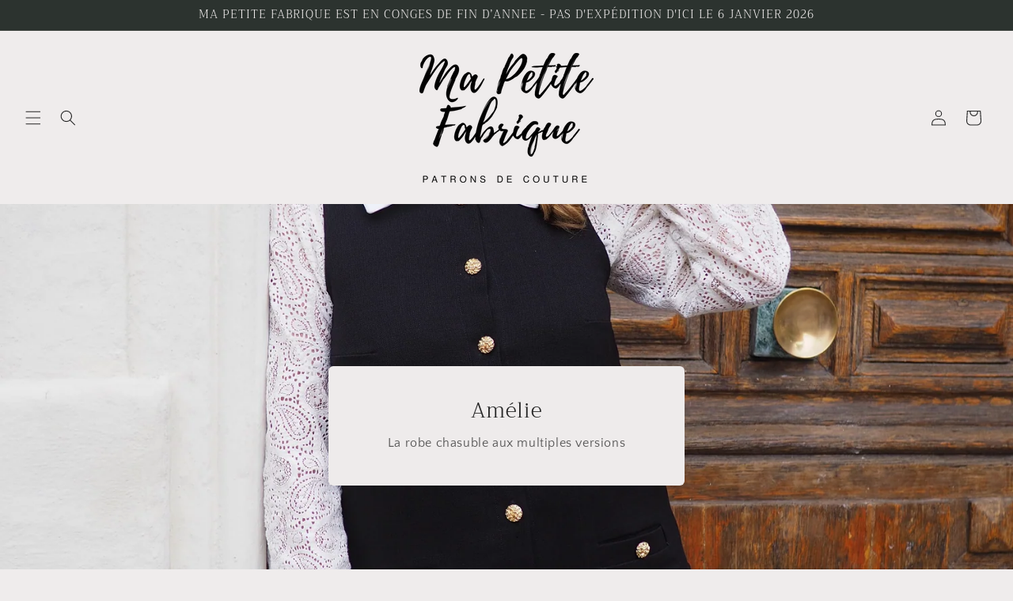

--- FILE ---
content_type: text/html; charset=utf-8
request_url: https://mapetitefabrique-patronsdecouture.fr/
body_size: 34423
content:
<!doctype html>
<html class="js" lang="fr">
  <head>
    <meta charset="utf-8">
    <meta http-equiv="X-UA-Compatible" content="IE=edge">
    <meta name="viewport" content="width=device-width,initial-scale=1">
    <meta name="theme-color" content="">
    <link rel="canonical" href="https://mapetitefabrique-patronsdecouture.fr/"><link rel="preconnect" href="https://fonts.shopifycdn.com" crossorigin><title>
      Ma Petite Fabrique
 &ndash; Ma Petite Fabrique - Patrons de couture</title>

    
      <meta name="description" content="Patrons de Couture Short Marius Blouse robe Fanny Blouse robe Manon Jupe Angèle Nais Garance Jules trench">
    

    

<meta property="og:site_name" content="Ma Petite Fabrique - Patrons de couture">
<meta property="og:url" content="https://mapetitefabrique-patronsdecouture.fr/">
<meta property="og:title" content="Ma Petite Fabrique">
<meta property="og:type" content="website">
<meta property="og:description" content="Patrons de Couture Short Marius Blouse robe Fanny Blouse robe Manon Jupe Angèle Nais Garance Jules trench"><meta name="twitter:card" content="summary_large_image">
<meta name="twitter:title" content="Ma Petite Fabrique">
<meta name="twitter:description" content="Patrons de Couture Short Marius Blouse robe Fanny Blouse robe Manon Jupe Angèle Nais Garance Jules trench">


    <script src="//mapetitefabrique-patronsdecouture.fr/cdn/shop/t/6/assets/constants.js?v=132983761750457495441739312704" defer="defer"></script>
    <script src="//mapetitefabrique-patronsdecouture.fr/cdn/shop/t/6/assets/pubsub.js?v=158357773527763999511739312705" defer="defer"></script>
    <script src="//mapetitefabrique-patronsdecouture.fr/cdn/shop/t/6/assets/global.js?v=152862011079830610291739312704" defer="defer"></script>
    <script src="//mapetitefabrique-patronsdecouture.fr/cdn/shop/t/6/assets/details-disclosure.js?v=13653116266235556501739312704" defer="defer"></script>
    <script src="//mapetitefabrique-patronsdecouture.fr/cdn/shop/t/6/assets/details-modal.js?v=25581673532751508451739312704" defer="defer"></script>
    <script src="//mapetitefabrique-patronsdecouture.fr/cdn/shop/t/6/assets/search-form.js?v=133129549252120666541739312705" defer="defer"></script><script src="//mapetitefabrique-patronsdecouture.fr/cdn/shop/t/6/assets/animations.js?v=88693664871331136111739312703" defer="defer"></script><script>window.performance && window.performance.mark && window.performance.mark('shopify.content_for_header.start');</script><meta id="shopify-digital-wallet" name="shopify-digital-wallet" content="/52343275710/digital_wallets/dialog">
<meta name="shopify-checkout-api-token" content="7907ba1c0e478aaec98821fdbf55ba66">
<meta id="in-context-paypal-metadata" data-shop-id="52343275710" data-venmo-supported="false" data-environment="production" data-locale="fr_FR" data-paypal-v4="true" data-currency="EUR">
<script async="async" src="/checkouts/internal/preloads.js?locale=fr-FR"></script>
<script id="shopify-features" type="application/json">{"accessToken":"7907ba1c0e478aaec98821fdbf55ba66","betas":["rich-media-storefront-analytics"],"domain":"mapetitefabrique-patronsdecouture.fr","predictiveSearch":true,"shopId":52343275710,"locale":"fr"}</script>
<script>var Shopify = Shopify || {};
Shopify.shop = "ma-petite-fabrique-couture.myshopify.com";
Shopify.locale = "fr";
Shopify.currency = {"active":"EUR","rate":"1.0"};
Shopify.country = "FR";
Shopify.theme = {"name":"Craft","id":172557336912,"schema_name":"Craft","schema_version":"15.2.0","theme_store_id":1368,"role":"main"};
Shopify.theme.handle = "null";
Shopify.theme.style = {"id":null,"handle":null};
Shopify.cdnHost = "mapetitefabrique-patronsdecouture.fr/cdn";
Shopify.routes = Shopify.routes || {};
Shopify.routes.root = "/";</script>
<script type="module">!function(o){(o.Shopify=o.Shopify||{}).modules=!0}(window);</script>
<script>!function(o){function n(){var o=[];function n(){o.push(Array.prototype.slice.apply(arguments))}return n.q=o,n}var t=o.Shopify=o.Shopify||{};t.loadFeatures=n(),t.autoloadFeatures=n()}(window);</script>
<script id="shop-js-analytics" type="application/json">{"pageType":"index"}</script>
<script defer="defer" async type="module" src="//mapetitefabrique-patronsdecouture.fr/cdn/shopifycloud/shop-js/modules/v2/client.init-shop-cart-sync_rmw7xfpI.fr.esm.js"></script>
<script defer="defer" async type="module" src="//mapetitefabrique-patronsdecouture.fr/cdn/shopifycloud/shop-js/modules/v2/chunk.common_BJYQnvkC.esm.js"></script>
<script type="module">
  await import("//mapetitefabrique-patronsdecouture.fr/cdn/shopifycloud/shop-js/modules/v2/client.init-shop-cart-sync_rmw7xfpI.fr.esm.js");
await import("//mapetitefabrique-patronsdecouture.fr/cdn/shopifycloud/shop-js/modules/v2/chunk.common_BJYQnvkC.esm.js");

  window.Shopify.SignInWithShop?.initShopCartSync?.({"fedCMEnabled":true,"windoidEnabled":true});

</script>
<script>(function() {
  var isLoaded = false;
  function asyncLoad() {
    if (isLoaded) return;
    isLoaded = true;
    var urls = ["https:\/\/storage.nfcube.com\/instafeed-d1eeb8fa08a08c49063bc691da6cd2c8.js?shop=ma-petite-fabrique-couture.myshopify.com"];
    for (var i = 0; i < urls.length; i++) {
      var s = document.createElement('script');
      s.type = 'text/javascript';
      s.async = true;
      s.src = urls[i];
      var x = document.getElementsByTagName('script')[0];
      x.parentNode.insertBefore(s, x);
    }
  };
  if(window.attachEvent) {
    window.attachEvent('onload', asyncLoad);
  } else {
    window.addEventListener('load', asyncLoad, false);
  }
})();</script>
<script id="__st">var __st={"a":52343275710,"offset":3600,"reqid":"445132fe-b437-4c3d-a68b-b38a8a44a404-1768571473","pageurl":"mapetitefabrique-patronsdecouture.fr\/","u":"ce9e6f4a1732","p":"home"};</script>
<script>window.ShopifyPaypalV4VisibilityTracking = true;</script>
<script id="captcha-bootstrap">!function(){'use strict';const t='contact',e='account',n='new_comment',o=[[t,t],['blogs',n],['comments',n],[t,'customer']],c=[[e,'customer_login'],[e,'guest_login'],[e,'recover_customer_password'],[e,'create_customer']],r=t=>t.map((([t,e])=>`form[action*='/${t}']:not([data-nocaptcha='true']) input[name='form_type'][value='${e}']`)).join(','),a=t=>()=>t?[...document.querySelectorAll(t)].map((t=>t.form)):[];function s(){const t=[...o],e=r(t);return a(e)}const i='password',u='form_key',d=['recaptcha-v3-token','g-recaptcha-response','h-captcha-response',i],f=()=>{try{return window.sessionStorage}catch{return}},m='__shopify_v',_=t=>t.elements[u];function p(t,e,n=!1){try{const o=window.sessionStorage,c=JSON.parse(o.getItem(e)),{data:r}=function(t){const{data:e,action:n}=t;return t[m]||n?{data:e,action:n}:{data:t,action:n}}(c);for(const[e,n]of Object.entries(r))t.elements[e]&&(t.elements[e].value=n);n&&o.removeItem(e)}catch(o){console.error('form repopulation failed',{error:o})}}const l='form_type',E='cptcha';function T(t){t.dataset[E]=!0}const w=window,h=w.document,L='Shopify',v='ce_forms',y='captcha';let A=!1;((t,e)=>{const n=(g='f06e6c50-85a8-45c8-87d0-21a2b65856fe',I='https://cdn.shopify.com/shopifycloud/storefront-forms-hcaptcha/ce_storefront_forms_captcha_hcaptcha.v1.5.2.iife.js',D={infoText:'Protégé par hCaptcha',privacyText:'Confidentialité',termsText:'Conditions'},(t,e,n)=>{const o=w[L][v],c=o.bindForm;if(c)return c(t,g,e,D).then(n);var r;o.q.push([[t,g,e,D],n]),r=I,A||(h.body.append(Object.assign(h.createElement('script'),{id:'captcha-provider',async:!0,src:r})),A=!0)});var g,I,D;w[L]=w[L]||{},w[L][v]=w[L][v]||{},w[L][v].q=[],w[L][y]=w[L][y]||{},w[L][y].protect=function(t,e){n(t,void 0,e),T(t)},Object.freeze(w[L][y]),function(t,e,n,w,h,L){const[v,y,A,g]=function(t,e,n){const i=e?o:[],u=t?c:[],d=[...i,...u],f=r(d),m=r(i),_=r(d.filter((([t,e])=>n.includes(e))));return[a(f),a(m),a(_),s()]}(w,h,L),I=t=>{const e=t.target;return e instanceof HTMLFormElement?e:e&&e.form},D=t=>v().includes(t);t.addEventListener('submit',(t=>{const e=I(t);if(!e)return;const n=D(e)&&!e.dataset.hcaptchaBound&&!e.dataset.recaptchaBound,o=_(e),c=g().includes(e)&&(!o||!o.value);(n||c)&&t.preventDefault(),c&&!n&&(function(t){try{if(!f())return;!function(t){const e=f();if(!e)return;const n=_(t);if(!n)return;const o=n.value;o&&e.removeItem(o)}(t);const e=Array.from(Array(32),(()=>Math.random().toString(36)[2])).join('');!function(t,e){_(t)||t.append(Object.assign(document.createElement('input'),{type:'hidden',name:u})),t.elements[u].value=e}(t,e),function(t,e){const n=f();if(!n)return;const o=[...t.querySelectorAll(`input[type='${i}']`)].map((({name:t})=>t)),c=[...d,...o],r={};for(const[a,s]of new FormData(t).entries())c.includes(a)||(r[a]=s);n.setItem(e,JSON.stringify({[m]:1,action:t.action,data:r}))}(t,e)}catch(e){console.error('failed to persist form',e)}}(e),e.submit())}));const S=(t,e)=>{t&&!t.dataset[E]&&(n(t,e.some((e=>e===t))),T(t))};for(const o of['focusin','change'])t.addEventListener(o,(t=>{const e=I(t);D(e)&&S(e,y())}));const B=e.get('form_key'),M=e.get(l),P=B&&M;t.addEventListener('DOMContentLoaded',(()=>{const t=y();if(P)for(const e of t)e.elements[l].value===M&&p(e,B);[...new Set([...A(),...v().filter((t=>'true'===t.dataset.shopifyCaptcha))])].forEach((e=>S(e,t)))}))}(h,new URLSearchParams(w.location.search),n,t,e,['guest_login'])})(!0,!0)}();</script>
<script integrity="sha256-4kQ18oKyAcykRKYeNunJcIwy7WH5gtpwJnB7kiuLZ1E=" data-source-attribution="shopify.loadfeatures" defer="defer" src="//mapetitefabrique-patronsdecouture.fr/cdn/shopifycloud/storefront/assets/storefront/load_feature-a0a9edcb.js" crossorigin="anonymous"></script>
<script data-source-attribution="shopify.dynamic_checkout.dynamic.init">var Shopify=Shopify||{};Shopify.PaymentButton=Shopify.PaymentButton||{isStorefrontPortableWallets:!0,init:function(){window.Shopify.PaymentButton.init=function(){};var t=document.createElement("script");t.src="https://mapetitefabrique-patronsdecouture.fr/cdn/shopifycloud/portable-wallets/latest/portable-wallets.fr.js",t.type="module",document.head.appendChild(t)}};
</script>
<script data-source-attribution="shopify.dynamic_checkout.buyer_consent">
  function portableWalletsHideBuyerConsent(e){var t=document.getElementById("shopify-buyer-consent"),n=document.getElementById("shopify-subscription-policy-button");t&&n&&(t.classList.add("hidden"),t.setAttribute("aria-hidden","true"),n.removeEventListener("click",e))}function portableWalletsShowBuyerConsent(e){var t=document.getElementById("shopify-buyer-consent"),n=document.getElementById("shopify-subscription-policy-button");t&&n&&(t.classList.remove("hidden"),t.removeAttribute("aria-hidden"),n.addEventListener("click",e))}window.Shopify?.PaymentButton&&(window.Shopify.PaymentButton.hideBuyerConsent=portableWalletsHideBuyerConsent,window.Shopify.PaymentButton.showBuyerConsent=portableWalletsShowBuyerConsent);
</script>
<script data-source-attribution="shopify.dynamic_checkout.cart.bootstrap">document.addEventListener("DOMContentLoaded",(function(){function t(){return document.querySelector("shopify-accelerated-checkout-cart, shopify-accelerated-checkout")}if(t())Shopify.PaymentButton.init();else{new MutationObserver((function(e,n){t()&&(Shopify.PaymentButton.init(),n.disconnect())})).observe(document.body,{childList:!0,subtree:!0})}}));
</script>
<script id='scb4127' type='text/javascript' async='' src='https://mapetitefabrique-patronsdecouture.fr/cdn/shopifycloud/privacy-banner/storefront-banner.js'></script><link id="shopify-accelerated-checkout-styles" rel="stylesheet" media="screen" href="https://mapetitefabrique-patronsdecouture.fr/cdn/shopifycloud/portable-wallets/latest/accelerated-checkout-backwards-compat.css" crossorigin="anonymous">
<style id="shopify-accelerated-checkout-cart">
        #shopify-buyer-consent {
  margin-top: 1em;
  display: inline-block;
  width: 100%;
}

#shopify-buyer-consent.hidden {
  display: none;
}

#shopify-subscription-policy-button {
  background: none;
  border: none;
  padding: 0;
  text-decoration: underline;
  font-size: inherit;
  cursor: pointer;
}

#shopify-subscription-policy-button::before {
  box-shadow: none;
}

      </style>
<script id="sections-script" data-sections="header" defer="defer" src="//mapetitefabrique-patronsdecouture.fr/cdn/shop/t/6/compiled_assets/scripts.js?701"></script>
<script>window.performance && window.performance.mark && window.performance.mark('shopify.content_for_header.end');</script>


    <style data-shopify>
      @font-face {
  font-family: "Quattrocento Sans";
  font-weight: 400;
  font-style: normal;
  font-display: swap;
  src: url("//mapetitefabrique-patronsdecouture.fr/cdn/fonts/quattrocento_sans/quattrocentosans_n4.ce5e9bf514e68f53bdd875976847cf755c702eaa.woff2") format("woff2"),
       url("//mapetitefabrique-patronsdecouture.fr/cdn/fonts/quattrocento_sans/quattrocentosans_n4.44bbfb57d228eb8bb083d1f98e7d96e16137abce.woff") format("woff");
}

      @font-face {
  font-family: "Quattrocento Sans";
  font-weight: 700;
  font-style: normal;
  font-display: swap;
  src: url("//mapetitefabrique-patronsdecouture.fr/cdn/fonts/quattrocento_sans/quattrocentosans_n7.bdda9092621b2e3b4284b12e8f0c092969b176c1.woff2") format("woff2"),
       url("//mapetitefabrique-patronsdecouture.fr/cdn/fonts/quattrocento_sans/quattrocentosans_n7.3f8ab2a91343269966c4aa4831bcd588e7ce07b9.woff") format("woff");
}

      @font-face {
  font-family: "Quattrocento Sans";
  font-weight: 400;
  font-style: italic;
  font-display: swap;
  src: url("//mapetitefabrique-patronsdecouture.fr/cdn/fonts/quattrocento_sans/quattrocentosans_i4.4f70b1e78f59fa1468e3436ab863ff0bf71e71bb.woff2") format("woff2"),
       url("//mapetitefabrique-patronsdecouture.fr/cdn/fonts/quattrocento_sans/quattrocentosans_i4.b695efef5d957af404945574b7239740f79b899f.woff") format("woff");
}

      @font-face {
  font-family: "Quattrocento Sans";
  font-weight: 700;
  font-style: italic;
  font-display: swap;
  src: url("//mapetitefabrique-patronsdecouture.fr/cdn/fonts/quattrocento_sans/quattrocentosans_i7.49d754c8032546c24062cf385f8660abbb11ef1e.woff2") format("woff2"),
       url("//mapetitefabrique-patronsdecouture.fr/cdn/fonts/quattrocento_sans/quattrocentosans_i7.567b0b818999022d5a9ccb99542d8ff8cdb497df.woff") format("woff");
}

      @font-face {
  font-family: Trirong;
  font-weight: 300;
  font-style: normal;
  font-display: swap;
  src: url("//mapetitefabrique-patronsdecouture.fr/cdn/fonts/trirong/trirong_n3.20e715e45e9574a31fa3f43d52c7c395e835e6b5.woff2") format("woff2"),
       url("//mapetitefabrique-patronsdecouture.fr/cdn/fonts/trirong/trirong_n3.9ba8bc43584d6c50663c6d5a2c45330db835e987.woff") format("woff");
}


      
        :root,
        .color-scheme-1 {
          --color-background: 239,236,236;
        
          --gradient-background: #efecec;
        

        

        --color-foreground: 37,37,37;
        --color-background-contrast: 181,167,167;
        --color-shadow: 37,37,37;
        --color-button: 44,51,47;
        --color-button-text: 255,255,255;
        --color-secondary-button: 239,236,236;
        --color-secondary-button-text: 80,86,85;
        --color-link: 80,86,85;
        --color-badge-foreground: 37,37,37;
        --color-badge-background: 239,236,236;
        --color-badge-border: 37,37,37;
        --payment-terms-background-color: rgb(239 236 236);
      }
      
        
        .color-scheme-2 {
          --color-background: 255,255,255;
        
          --gradient-background: #ffffff;
        

        

        --color-foreground: 37,37,37;
        --color-background-contrast: 191,191,191;
        --color-shadow: 37,37,37;
        --color-button: 37,37,37;
        --color-button-text: 255,255,255;
        --color-secondary-button: 255,255,255;
        --color-secondary-button-text: 37,37,37;
        --color-link: 37,37,37;
        --color-badge-foreground: 37,37,37;
        --color-badge-background: 255,255,255;
        --color-badge-border: 37,37,37;
        --payment-terms-background-color: rgb(255 255 255);
      }
      
        
        .color-scheme-3 {
          --color-background: 113,106,86;
        
          --gradient-background: #716a56;
        

        

        --color-foreground: 239,236,236;
        --color-background-contrast: 41,38,31;
        --color-shadow: 37,37,37;
        --color-button: 239,236,236;
        --color-button-text: 113,106,86;
        --color-secondary-button: 113,106,86;
        --color-secondary-button-text: 239,236,236;
        --color-link: 239,236,236;
        --color-badge-foreground: 239,236,236;
        --color-badge-background: 113,106,86;
        --color-badge-border: 239,236,236;
        --payment-terms-background-color: rgb(113 106 86);
      }
      
        
        .color-scheme-4 {
          --color-background: 44,51,47;
        
          --gradient-background: #2c332f;
        

        

        --color-foreground: 239,236,236;
        --color-background-contrast: 56,65,60;
        --color-shadow: 37,37,37;
        --color-button: 239,236,236;
        --color-button-text: 44,51,47;
        --color-secondary-button: 44,51,47;
        --color-secondary-button-text: 239,236,236;
        --color-link: 239,236,236;
        --color-badge-foreground: 239,236,236;
        --color-badge-background: 44,51,47;
        --color-badge-border: 239,236,236;
        --payment-terms-background-color: rgb(44 51 47);
      }
      
        
        .color-scheme-5 {
          --color-background: 63,81,71;
        
          --gradient-background: #3f5147;
        

        

        --color-foreground: 239,236,236;
        --color-background-contrast: 7,9,8;
        --color-shadow: 37,37,37;
        --color-button: 239,236,236;
        --color-button-text: 63,81,71;
        --color-secondary-button: 63,81,71;
        --color-secondary-button-text: 239,236,236;
        --color-link: 239,236,236;
        --color-badge-foreground: 239,236,236;
        --color-badge-background: 63,81,71;
        --color-badge-border: 239,236,236;
        --payment-terms-background-color: rgb(63 81 71);
      }
      

      body, .color-scheme-1, .color-scheme-2, .color-scheme-3, .color-scheme-4, .color-scheme-5 {
        color: rgba(var(--color-foreground), 0.75);
        background-color: rgb(var(--color-background));
      }

      :root {
        --font-body-family: "Quattrocento Sans", sans-serif;
        --font-body-style: normal;
        --font-body-weight: 400;
        --font-body-weight-bold: 700;

        --font-heading-family: Trirong, serif;
        --font-heading-style: normal;
        --font-heading-weight: 300;

        --font-body-scale: 1.0;
        --font-heading-scale: 1.1;

        --media-padding: px;
        --media-border-opacity: 0.1;
        --media-border-width: 0px;
        --media-radius: 6px;
        --media-shadow-opacity: 0.0;
        --media-shadow-horizontal-offset: 0px;
        --media-shadow-vertical-offset: 4px;
        --media-shadow-blur-radius: 5px;
        --media-shadow-visible: 0;

        --page-width: 120rem;
        --page-width-margin: 0rem;

        --product-card-image-padding: 0.0rem;
        --product-card-corner-radius: 0.6rem;
        --product-card-text-alignment: left;
        --product-card-border-width: 0.1rem;
        --product-card-border-opacity: 0.1;
        --product-card-shadow-opacity: 0.0;
        --product-card-shadow-visible: 0;
        --product-card-shadow-horizontal-offset: 0.0rem;
        --product-card-shadow-vertical-offset: 0.4rem;
        --product-card-shadow-blur-radius: 0.5rem;

        --collection-card-image-padding: 0.0rem;
        --collection-card-corner-radius: 0.6rem;
        --collection-card-text-alignment: left;
        --collection-card-border-width: 0.1rem;
        --collection-card-border-opacity: 0.1;
        --collection-card-shadow-opacity: 0.0;
        --collection-card-shadow-visible: 0;
        --collection-card-shadow-horizontal-offset: 0.0rem;
        --collection-card-shadow-vertical-offset: 0.4rem;
        --collection-card-shadow-blur-radius: 0.5rem;

        --blog-card-image-padding: 0.0rem;
        --blog-card-corner-radius: 0.6rem;
        --blog-card-text-alignment: left;
        --blog-card-border-width: 0.1rem;
        --blog-card-border-opacity: 0.1;
        --blog-card-shadow-opacity: 0.0;
        --blog-card-shadow-visible: 0;
        --blog-card-shadow-horizontal-offset: 0.0rem;
        --blog-card-shadow-vertical-offset: 0.4rem;
        --blog-card-shadow-blur-radius: 0.5rem;

        --badge-corner-radius: 0.6rem;

        --popup-border-width: 1px;
        --popup-border-opacity: 0.5;
        --popup-corner-radius: 6px;
        --popup-shadow-opacity: 0.0;
        --popup-shadow-horizontal-offset: 0px;
        --popup-shadow-vertical-offset: 4px;
        --popup-shadow-blur-radius: 5px;

        --drawer-border-width: 1px;
        --drawer-border-opacity: 0.1;
        --drawer-shadow-opacity: 0.0;
        --drawer-shadow-horizontal-offset: 0px;
        --drawer-shadow-vertical-offset: 4px;
        --drawer-shadow-blur-radius: 5px;

        --spacing-sections-desktop: 0px;
        --spacing-sections-mobile: 0px;

        --grid-desktop-vertical-spacing: 20px;
        --grid-desktop-horizontal-spacing: 20px;
        --grid-mobile-vertical-spacing: 10px;
        --grid-mobile-horizontal-spacing: 10px;

        --text-boxes-border-opacity: 0.1;
        --text-boxes-border-width: 0px;
        --text-boxes-radius: 6px;
        --text-boxes-shadow-opacity: 0.0;
        --text-boxes-shadow-visible: 0;
        --text-boxes-shadow-horizontal-offset: 0px;
        --text-boxes-shadow-vertical-offset: 4px;
        --text-boxes-shadow-blur-radius: 5px;

        --buttons-radius: 6px;
        --buttons-radius-outset: 7px;
        --buttons-border-width: 1px;
        --buttons-border-opacity: 1.0;
        --buttons-shadow-opacity: 0.0;
        --buttons-shadow-visible: 0;
        --buttons-shadow-horizontal-offset: 0px;
        --buttons-shadow-vertical-offset: 4px;
        --buttons-shadow-blur-radius: 5px;
        --buttons-border-offset: 0.3px;

        --inputs-radius: 6px;
        --inputs-border-width: 1px;
        --inputs-border-opacity: 0.55;
        --inputs-shadow-opacity: 0.0;
        --inputs-shadow-horizontal-offset: 0px;
        --inputs-margin-offset: 0px;
        --inputs-shadow-vertical-offset: 4px;
        --inputs-shadow-blur-radius: 5px;
        --inputs-radius-outset: 7px;

        --variant-pills-radius: 40px;
        --variant-pills-border-width: 1px;
        --variant-pills-border-opacity: 0.55;
        --variant-pills-shadow-opacity: 0.0;
        --variant-pills-shadow-horizontal-offset: 0px;
        --variant-pills-shadow-vertical-offset: 4px;
        --variant-pills-shadow-blur-radius: 5px;
      }

      *,
      *::before,
      *::after {
        box-sizing: inherit;
      }

      html {
        box-sizing: border-box;
        font-size: calc(var(--font-body-scale) * 62.5%);
        height: 100%;
      }

      body {
        display: grid;
        grid-template-rows: auto auto 1fr auto;
        grid-template-columns: 100%;
        min-height: 100%;
        margin: 0;
        font-size: 1.5rem;
        letter-spacing: 0.06rem;
        line-height: calc(1 + 0.8 / var(--font-body-scale));
        font-family: var(--font-body-family);
        font-style: var(--font-body-style);
        font-weight: var(--font-body-weight);
      }

      @media screen and (min-width: 750px) {
        body {
          font-size: 1.6rem;
        }
      }
    </style>

    <link href="//mapetitefabrique-patronsdecouture.fr/cdn/shop/t/6/assets/base.css?v=159841507637079171801739312703" rel="stylesheet" type="text/css" media="all" />
    <link rel="stylesheet" href="//mapetitefabrique-patronsdecouture.fr/cdn/shop/t/6/assets/component-cart-items.css?v=123238115697927560811739312703" media="print" onload="this.media='all'">
      <link rel="preload" as="font" href="//mapetitefabrique-patronsdecouture.fr/cdn/fonts/quattrocento_sans/quattrocentosans_n4.ce5e9bf514e68f53bdd875976847cf755c702eaa.woff2" type="font/woff2" crossorigin>
      

      <link rel="preload" as="font" href="//mapetitefabrique-patronsdecouture.fr/cdn/fonts/trirong/trirong_n3.20e715e45e9574a31fa3f43d52c7c395e835e6b5.woff2" type="font/woff2" crossorigin>
      
<link href="//mapetitefabrique-patronsdecouture.fr/cdn/shop/t/6/assets/component-localization-form.css?v=170315343355214948141739312704" rel="stylesheet" type="text/css" media="all" />
      <script src="//mapetitefabrique-patronsdecouture.fr/cdn/shop/t/6/assets/localization-form.js?v=144176611646395275351739312705" defer="defer"></script><link
        rel="stylesheet"
        href="//mapetitefabrique-patronsdecouture.fr/cdn/shop/t/6/assets/component-predictive-search.css?v=118923337488134913561739312704"
        media="print"
        onload="this.media='all'"
      ><script>
      if (Shopify.designMode) {
        document.documentElement.classList.add('shopify-design-mode');
      }
    </script>
  <link href="https://monorail-edge.shopifysvc.com" rel="dns-prefetch">
<script>(function(){if ("sendBeacon" in navigator && "performance" in window) {try {var session_token_from_headers = performance.getEntriesByType('navigation')[0].serverTiming.find(x => x.name == '_s').description;} catch {var session_token_from_headers = undefined;}var session_cookie_matches = document.cookie.match(/_shopify_s=([^;]*)/);var session_token_from_cookie = session_cookie_matches && session_cookie_matches.length === 2 ? session_cookie_matches[1] : "";var session_token = session_token_from_headers || session_token_from_cookie || "";function handle_abandonment_event(e) {var entries = performance.getEntries().filter(function(entry) {return /monorail-edge.shopifysvc.com/.test(entry.name);});if (!window.abandonment_tracked && entries.length === 0) {window.abandonment_tracked = true;var currentMs = Date.now();var navigation_start = performance.timing.navigationStart;var payload = {shop_id: 52343275710,url: window.location.href,navigation_start,duration: currentMs - navigation_start,session_token,page_type: "index"};window.navigator.sendBeacon("https://monorail-edge.shopifysvc.com/v1/produce", JSON.stringify({schema_id: "online_store_buyer_site_abandonment/1.1",payload: payload,metadata: {event_created_at_ms: currentMs,event_sent_at_ms: currentMs}}));}}window.addEventListener('pagehide', handle_abandonment_event);}}());</script>
<script id="web-pixels-manager-setup">(function e(e,d,r,n,o){if(void 0===o&&(o={}),!Boolean(null===(a=null===(i=window.Shopify)||void 0===i?void 0:i.analytics)||void 0===a?void 0:a.replayQueue)){var i,a;window.Shopify=window.Shopify||{};var t=window.Shopify;t.analytics=t.analytics||{};var s=t.analytics;s.replayQueue=[],s.publish=function(e,d,r){return s.replayQueue.push([e,d,r]),!0};try{self.performance.mark("wpm:start")}catch(e){}var l=function(){var e={modern:/Edge?\/(1{2}[4-9]|1[2-9]\d|[2-9]\d{2}|\d{4,})\.\d+(\.\d+|)|Firefox\/(1{2}[4-9]|1[2-9]\d|[2-9]\d{2}|\d{4,})\.\d+(\.\d+|)|Chrom(ium|e)\/(9{2}|\d{3,})\.\d+(\.\d+|)|(Maci|X1{2}).+ Version\/(15\.\d+|(1[6-9]|[2-9]\d|\d{3,})\.\d+)([,.]\d+|)( \(\w+\)|)( Mobile\/\w+|) Safari\/|Chrome.+OPR\/(9{2}|\d{3,})\.\d+\.\d+|(CPU[ +]OS|iPhone[ +]OS|CPU[ +]iPhone|CPU IPhone OS|CPU iPad OS)[ +]+(15[._]\d+|(1[6-9]|[2-9]\d|\d{3,})[._]\d+)([._]\d+|)|Android:?[ /-](13[3-9]|1[4-9]\d|[2-9]\d{2}|\d{4,})(\.\d+|)(\.\d+|)|Android.+Firefox\/(13[5-9]|1[4-9]\d|[2-9]\d{2}|\d{4,})\.\d+(\.\d+|)|Android.+Chrom(ium|e)\/(13[3-9]|1[4-9]\d|[2-9]\d{2}|\d{4,})\.\d+(\.\d+|)|SamsungBrowser\/([2-9]\d|\d{3,})\.\d+/,legacy:/Edge?\/(1[6-9]|[2-9]\d|\d{3,})\.\d+(\.\d+|)|Firefox\/(5[4-9]|[6-9]\d|\d{3,})\.\d+(\.\d+|)|Chrom(ium|e)\/(5[1-9]|[6-9]\d|\d{3,})\.\d+(\.\d+|)([\d.]+$|.*Safari\/(?![\d.]+ Edge\/[\d.]+$))|(Maci|X1{2}).+ Version\/(10\.\d+|(1[1-9]|[2-9]\d|\d{3,})\.\d+)([,.]\d+|)( \(\w+\)|)( Mobile\/\w+|) Safari\/|Chrome.+OPR\/(3[89]|[4-9]\d|\d{3,})\.\d+\.\d+|(CPU[ +]OS|iPhone[ +]OS|CPU[ +]iPhone|CPU IPhone OS|CPU iPad OS)[ +]+(10[._]\d+|(1[1-9]|[2-9]\d|\d{3,})[._]\d+)([._]\d+|)|Android:?[ /-](13[3-9]|1[4-9]\d|[2-9]\d{2}|\d{4,})(\.\d+|)(\.\d+|)|Mobile Safari.+OPR\/([89]\d|\d{3,})\.\d+\.\d+|Android.+Firefox\/(13[5-9]|1[4-9]\d|[2-9]\d{2}|\d{4,})\.\d+(\.\d+|)|Android.+Chrom(ium|e)\/(13[3-9]|1[4-9]\d|[2-9]\d{2}|\d{4,})\.\d+(\.\d+|)|Android.+(UC? ?Browser|UCWEB|U3)[ /]?(15\.([5-9]|\d{2,})|(1[6-9]|[2-9]\d|\d{3,})\.\d+)\.\d+|SamsungBrowser\/(5\.\d+|([6-9]|\d{2,})\.\d+)|Android.+MQ{2}Browser\/(14(\.(9|\d{2,})|)|(1[5-9]|[2-9]\d|\d{3,})(\.\d+|))(\.\d+|)|K[Aa][Ii]OS\/(3\.\d+|([4-9]|\d{2,})\.\d+)(\.\d+|)/},d=e.modern,r=e.legacy,n=navigator.userAgent;return n.match(d)?"modern":n.match(r)?"legacy":"unknown"}(),u="modern"===l?"modern":"legacy",c=(null!=n?n:{modern:"",legacy:""})[u],f=function(e){return[e.baseUrl,"/wpm","/b",e.hashVersion,"modern"===e.buildTarget?"m":"l",".js"].join("")}({baseUrl:d,hashVersion:r,buildTarget:u}),m=function(e){var d=e.version,r=e.bundleTarget,n=e.surface,o=e.pageUrl,i=e.monorailEndpoint;return{emit:function(e){var a=e.status,t=e.errorMsg,s=(new Date).getTime(),l=JSON.stringify({metadata:{event_sent_at_ms:s},events:[{schema_id:"web_pixels_manager_load/3.1",payload:{version:d,bundle_target:r,page_url:o,status:a,surface:n,error_msg:t},metadata:{event_created_at_ms:s}}]});if(!i)return console&&console.warn&&console.warn("[Web Pixels Manager] No Monorail endpoint provided, skipping logging."),!1;try{return self.navigator.sendBeacon.bind(self.navigator)(i,l)}catch(e){}var u=new XMLHttpRequest;try{return u.open("POST",i,!0),u.setRequestHeader("Content-Type","text/plain"),u.send(l),!0}catch(e){return console&&console.warn&&console.warn("[Web Pixels Manager] Got an unhandled error while logging to Monorail."),!1}}}}({version:r,bundleTarget:l,surface:e.surface,pageUrl:self.location.href,monorailEndpoint:e.monorailEndpoint});try{o.browserTarget=l,function(e){var d=e.src,r=e.async,n=void 0===r||r,o=e.onload,i=e.onerror,a=e.sri,t=e.scriptDataAttributes,s=void 0===t?{}:t,l=document.createElement("script"),u=document.querySelector("head"),c=document.querySelector("body");if(l.async=n,l.src=d,a&&(l.integrity=a,l.crossOrigin="anonymous"),s)for(var f in s)if(Object.prototype.hasOwnProperty.call(s,f))try{l.dataset[f]=s[f]}catch(e){}if(o&&l.addEventListener("load",o),i&&l.addEventListener("error",i),u)u.appendChild(l);else{if(!c)throw new Error("Did not find a head or body element to append the script");c.appendChild(l)}}({src:f,async:!0,onload:function(){if(!function(){var e,d;return Boolean(null===(d=null===(e=window.Shopify)||void 0===e?void 0:e.analytics)||void 0===d?void 0:d.initialized)}()){var d=window.webPixelsManager.init(e)||void 0;if(d){var r=window.Shopify.analytics;r.replayQueue.forEach((function(e){var r=e[0],n=e[1],o=e[2];d.publishCustomEvent(r,n,o)})),r.replayQueue=[],r.publish=d.publishCustomEvent,r.visitor=d.visitor,r.initialized=!0}}},onerror:function(){return m.emit({status:"failed",errorMsg:"".concat(f," has failed to load")})},sri:function(e){var d=/^sha384-[A-Za-z0-9+/=]+$/;return"string"==typeof e&&d.test(e)}(c)?c:"",scriptDataAttributes:o}),m.emit({status:"loading"})}catch(e){m.emit({status:"failed",errorMsg:(null==e?void 0:e.message)||"Unknown error"})}}})({shopId: 52343275710,storefrontBaseUrl: "https://mapetitefabrique-patronsdecouture.fr",extensionsBaseUrl: "https://extensions.shopifycdn.com/cdn/shopifycloud/web-pixels-manager",monorailEndpoint: "https://monorail-edge.shopifysvc.com/unstable/produce_batch",surface: "storefront-renderer",enabledBetaFlags: ["2dca8a86"],webPixelsConfigList: [{"id":"1008861520","configuration":"{\"shopId\": \"52343275710\", \"domain\": \"https:\/\/api.trustoo.io\/\"}","eventPayloadVersion":"v1","runtimeContext":"STRICT","scriptVersion":"ba09fa9fe3be54bc43d59b10cafc99bb","type":"APP","apiClientId":6212459,"privacyPurposes":["ANALYTICS","SALE_OF_DATA"],"dataSharingAdjustments":{"protectedCustomerApprovalScopes":["read_customer_address","read_customer_email","read_customer_name","read_customer_personal_data","read_customer_phone"]}},{"id":"shopify-app-pixel","configuration":"{}","eventPayloadVersion":"v1","runtimeContext":"STRICT","scriptVersion":"0450","apiClientId":"shopify-pixel","type":"APP","privacyPurposes":["ANALYTICS","MARKETING"]},{"id":"shopify-custom-pixel","eventPayloadVersion":"v1","runtimeContext":"LAX","scriptVersion":"0450","apiClientId":"shopify-pixel","type":"CUSTOM","privacyPurposes":["ANALYTICS","MARKETING"]}],isMerchantRequest: false,initData: {"shop":{"name":"Ma Petite Fabrique - Patrons de couture","paymentSettings":{"currencyCode":"EUR"},"myshopifyDomain":"ma-petite-fabrique-couture.myshopify.com","countryCode":"FR","storefrontUrl":"https:\/\/mapetitefabrique-patronsdecouture.fr"},"customer":null,"cart":null,"checkout":null,"productVariants":[],"purchasingCompany":null},},"https://mapetitefabrique-patronsdecouture.fr/cdn","fcfee988w5aeb613cpc8e4bc33m6693e112",{"modern":"","legacy":""},{"shopId":"52343275710","storefrontBaseUrl":"https:\/\/mapetitefabrique-patronsdecouture.fr","extensionBaseUrl":"https:\/\/extensions.shopifycdn.com\/cdn\/shopifycloud\/web-pixels-manager","surface":"storefront-renderer","enabledBetaFlags":"[\"2dca8a86\"]","isMerchantRequest":"false","hashVersion":"fcfee988w5aeb613cpc8e4bc33m6693e112","publish":"custom","events":"[[\"page_viewed\",{}]]"});</script><script>
  window.ShopifyAnalytics = window.ShopifyAnalytics || {};
  window.ShopifyAnalytics.meta = window.ShopifyAnalytics.meta || {};
  window.ShopifyAnalytics.meta.currency = 'EUR';
  var meta = {"page":{"pageType":"home","requestId":"445132fe-b437-4c3d-a68b-b38a8a44a404-1768571473"}};
  for (var attr in meta) {
    window.ShopifyAnalytics.meta[attr] = meta[attr];
  }
</script>
<script class="analytics">
  (function () {
    var customDocumentWrite = function(content) {
      var jquery = null;

      if (window.jQuery) {
        jquery = window.jQuery;
      } else if (window.Checkout && window.Checkout.$) {
        jquery = window.Checkout.$;
      }

      if (jquery) {
        jquery('body').append(content);
      }
    };

    var hasLoggedConversion = function(token) {
      if (token) {
        return document.cookie.indexOf('loggedConversion=' + token) !== -1;
      }
      return false;
    }

    var setCookieIfConversion = function(token) {
      if (token) {
        var twoMonthsFromNow = new Date(Date.now());
        twoMonthsFromNow.setMonth(twoMonthsFromNow.getMonth() + 2);

        document.cookie = 'loggedConversion=' + token + '; expires=' + twoMonthsFromNow;
      }
    }

    var trekkie = window.ShopifyAnalytics.lib = window.trekkie = window.trekkie || [];
    if (trekkie.integrations) {
      return;
    }
    trekkie.methods = [
      'identify',
      'page',
      'ready',
      'track',
      'trackForm',
      'trackLink'
    ];
    trekkie.factory = function(method) {
      return function() {
        var args = Array.prototype.slice.call(arguments);
        args.unshift(method);
        trekkie.push(args);
        return trekkie;
      };
    };
    for (var i = 0; i < trekkie.methods.length; i++) {
      var key = trekkie.methods[i];
      trekkie[key] = trekkie.factory(key);
    }
    trekkie.load = function(config) {
      trekkie.config = config || {};
      trekkie.config.initialDocumentCookie = document.cookie;
      var first = document.getElementsByTagName('script')[0];
      var script = document.createElement('script');
      script.type = 'text/javascript';
      script.onerror = function(e) {
        var scriptFallback = document.createElement('script');
        scriptFallback.type = 'text/javascript';
        scriptFallback.onerror = function(error) {
                var Monorail = {
      produce: function produce(monorailDomain, schemaId, payload) {
        var currentMs = new Date().getTime();
        var event = {
          schema_id: schemaId,
          payload: payload,
          metadata: {
            event_created_at_ms: currentMs,
            event_sent_at_ms: currentMs
          }
        };
        return Monorail.sendRequest("https://" + monorailDomain + "/v1/produce", JSON.stringify(event));
      },
      sendRequest: function sendRequest(endpointUrl, payload) {
        // Try the sendBeacon API
        if (window && window.navigator && typeof window.navigator.sendBeacon === 'function' && typeof window.Blob === 'function' && !Monorail.isIos12()) {
          var blobData = new window.Blob([payload], {
            type: 'text/plain'
          });

          if (window.navigator.sendBeacon(endpointUrl, blobData)) {
            return true;
          } // sendBeacon was not successful

        } // XHR beacon

        var xhr = new XMLHttpRequest();

        try {
          xhr.open('POST', endpointUrl);
          xhr.setRequestHeader('Content-Type', 'text/plain');
          xhr.send(payload);
        } catch (e) {
          console.log(e);
        }

        return false;
      },
      isIos12: function isIos12() {
        return window.navigator.userAgent.lastIndexOf('iPhone; CPU iPhone OS 12_') !== -1 || window.navigator.userAgent.lastIndexOf('iPad; CPU OS 12_') !== -1;
      }
    };
    Monorail.produce('monorail-edge.shopifysvc.com',
      'trekkie_storefront_load_errors/1.1',
      {shop_id: 52343275710,
      theme_id: 172557336912,
      app_name: "storefront",
      context_url: window.location.href,
      source_url: "//mapetitefabrique-patronsdecouture.fr/cdn/s/trekkie.storefront.cd680fe47e6c39ca5d5df5f0a32d569bc48c0f27.min.js"});

        };
        scriptFallback.async = true;
        scriptFallback.src = '//mapetitefabrique-patronsdecouture.fr/cdn/s/trekkie.storefront.cd680fe47e6c39ca5d5df5f0a32d569bc48c0f27.min.js';
        first.parentNode.insertBefore(scriptFallback, first);
      };
      script.async = true;
      script.src = '//mapetitefabrique-patronsdecouture.fr/cdn/s/trekkie.storefront.cd680fe47e6c39ca5d5df5f0a32d569bc48c0f27.min.js';
      first.parentNode.insertBefore(script, first);
    };
    trekkie.load(
      {"Trekkie":{"appName":"storefront","development":false,"defaultAttributes":{"shopId":52343275710,"isMerchantRequest":null,"themeId":172557336912,"themeCityHash":"17046552462744881028","contentLanguage":"fr","currency":"EUR","eventMetadataId":"3cf9ac7d-fd7e-43a9-bd4a-f5f30a51f5af"},"isServerSideCookieWritingEnabled":true,"monorailRegion":"shop_domain","enabledBetaFlags":["65f19447"]},"Session Attribution":{},"S2S":{"facebookCapiEnabled":false,"source":"trekkie-storefront-renderer","apiClientId":580111}}
    );

    var loaded = false;
    trekkie.ready(function() {
      if (loaded) return;
      loaded = true;

      window.ShopifyAnalytics.lib = window.trekkie;

      var originalDocumentWrite = document.write;
      document.write = customDocumentWrite;
      try { window.ShopifyAnalytics.merchantGoogleAnalytics.call(this); } catch(error) {};
      document.write = originalDocumentWrite;

      window.ShopifyAnalytics.lib.page(null,{"pageType":"home","requestId":"445132fe-b437-4c3d-a68b-b38a8a44a404-1768571473","shopifyEmitted":true});

      var match = window.location.pathname.match(/checkouts\/(.+)\/(thank_you|post_purchase)/)
      var token = match? match[1]: undefined;
      if (!hasLoggedConversion(token)) {
        setCookieIfConversion(token);
        
      }
    });


        var eventsListenerScript = document.createElement('script');
        eventsListenerScript.async = true;
        eventsListenerScript.src = "//mapetitefabrique-patronsdecouture.fr/cdn/shopifycloud/storefront/assets/shop_events_listener-3da45d37.js";
        document.getElementsByTagName('head')[0].appendChild(eventsListenerScript);

})();</script>
<script
  defer
  src="https://mapetitefabrique-patronsdecouture.fr/cdn/shopifycloud/perf-kit/shopify-perf-kit-3.0.4.min.js"
  data-application="storefront-renderer"
  data-shop-id="52343275710"
  data-render-region="gcp-us-east1"
  data-page-type="index"
  data-theme-instance-id="172557336912"
  data-theme-name="Craft"
  data-theme-version="15.2.0"
  data-monorail-region="shop_domain"
  data-resource-timing-sampling-rate="10"
  data-shs="true"
  data-shs-beacon="true"
  data-shs-export-with-fetch="true"
  data-shs-logs-sample-rate="1"
  data-shs-beacon-endpoint="https://mapetitefabrique-patronsdecouture.fr/api/collect"
></script>
</head>

  <body class="gradient">
    <a class="skip-to-content-link button visually-hidden" href="#MainContent">
      Ignorer et passer au contenu
    </a><!-- BEGIN sections: header-group -->
<div id="shopify-section-sections--23517685580112__announcement-bar" class="shopify-section shopify-section-group-header-group announcement-bar-section"><link href="//mapetitefabrique-patronsdecouture.fr/cdn/shop/t/6/assets/component-slideshow.css?v=17933591812325749411739312704" rel="stylesheet" type="text/css" media="all" />
<link href="//mapetitefabrique-patronsdecouture.fr/cdn/shop/t/6/assets/component-slider.css?v=14039311878856620671739312704" rel="stylesheet" type="text/css" media="all" />

  <link href="//mapetitefabrique-patronsdecouture.fr/cdn/shop/t/6/assets/component-list-social.css?v=35792976012981934991739312704" rel="stylesheet" type="text/css" media="all" />


<div
  class="utility-bar color-scheme-4 gradient utility-bar--bottom-border"
  
>
  <div class="page-width utility-bar__grid"><div
        class="announcement-bar"
        role="region"
        aria-label="Annonce"
        
      ><p class="announcement-bar__message h5">
            <span>MA PETITE FABRIQUE EST EN CONGES DE FIN D’ANNEE - PAS D&#39;EXPÉDITION D&#39;ICI LE 6 JANVIER 2026</span></p></div><div class="localization-wrapper">
</div>
  </div>
</div>


</div><div id="shopify-section-sections--23517685580112__header" class="shopify-section shopify-section-group-header-group section-header"><link rel="stylesheet" href="//mapetitefabrique-patronsdecouture.fr/cdn/shop/t/6/assets/component-list-menu.css?v=151968516119678728991739312703" media="print" onload="this.media='all'">
<link rel="stylesheet" href="//mapetitefabrique-patronsdecouture.fr/cdn/shop/t/6/assets/component-search.css?v=165164710990765432851739312704" media="print" onload="this.media='all'">
<link rel="stylesheet" href="//mapetitefabrique-patronsdecouture.fr/cdn/shop/t/6/assets/component-menu-drawer.css?v=147478906057189667651739312704" media="print" onload="this.media='all'">
<link rel="stylesheet" href="//mapetitefabrique-patronsdecouture.fr/cdn/shop/t/6/assets/component-cart-notification.css?v=54116361853792938221739312703" media="print" onload="this.media='all'"><link rel="stylesheet" href="//mapetitefabrique-patronsdecouture.fr/cdn/shop/t/6/assets/component-price.css?v=70172745017360139101739312704" media="print" onload="this.media='all'"><style>
  header-drawer {
    justify-self: start;
    margin-left: -1.2rem;
  }.menu-drawer-container {
    display: flex;
  }

  .list-menu {
    list-style: none;
    padding: 0;
    margin: 0;
  }

  .list-menu--inline {
    display: inline-flex;
    flex-wrap: wrap;
  }

  summary.list-menu__item {
    padding-right: 2.7rem;
  }

  .list-menu__item {
    display: flex;
    align-items: center;
    line-height: calc(1 + 0.3 / var(--font-body-scale));
  }

  .list-menu__item--link {
    text-decoration: none;
    padding-bottom: 1rem;
    padding-top: 1rem;
    line-height: calc(1 + 0.8 / var(--font-body-scale));
  }

  @media screen and (min-width: 750px) {
    .list-menu__item--link {
      padding-bottom: 0.5rem;
      padding-top: 0.5rem;
    }
  }
</style><style data-shopify>.header {
    padding: 10px 3rem 10px 3rem;
  }

  .section-header {
    position: sticky; /* This is for fixing a Safari z-index issue. PR #2147 */
    margin-bottom: 0px;
  }

  @media screen and (min-width: 750px) {
    .section-header {
      margin-bottom: 0px;
    }
  }

  @media screen and (min-width: 990px) {
    .header {
      padding-top: 20px;
      padding-bottom: 20px;
    }
  }</style><script src="//mapetitefabrique-patronsdecouture.fr/cdn/shop/t/6/assets/cart-notification.js?v=133508293167896966491739312703" defer="defer"></script><div class="header-wrapper color-scheme-1 gradient"><header class="header header--top-center header--mobile-left page-width drawer-menu header--has-menu header--has-social header--has-account">

<header-drawer data-breakpoint="desktop">
  <details id="Details-menu-drawer-container" class="menu-drawer-container">
    <summary
      class="header__icon header__icon--menu header__icon--summary link focus-inset"
      aria-label="Menu"
    >
      <span><svg xmlns="http://www.w3.org/2000/svg" fill="none" class="icon icon-hamburger" viewBox="0 0 18 16"><path fill="currentColor" d="M1 .5a.5.5 0 1 0 0 1h15.71a.5.5 0 0 0 0-1zM.5 8a.5.5 0 0 1 .5-.5h15.71a.5.5 0 0 1 0 1H1A.5.5 0 0 1 .5 8m0 7a.5.5 0 0 1 .5-.5h15.71a.5.5 0 0 1 0 1H1a.5.5 0 0 1-.5-.5"/></svg>
<svg xmlns="http://www.w3.org/2000/svg" fill="none" class="icon icon-close" viewBox="0 0 18 17"><path fill="currentColor" d="M.865 15.978a.5.5 0 0 0 .707.707l7.433-7.431 7.579 7.282a.501.501 0 0 0 .846-.37.5.5 0 0 0-.153-.351L9.712 8.546l7.417-7.416a.5.5 0 1 0-.707-.708L8.991 7.853 1.413.573a.5.5 0 1 0-.693.72l7.563 7.268z"/></svg>
</span>
    </summary>
    <div id="menu-drawer" class="gradient menu-drawer motion-reduce color-scheme-1">
      <div class="menu-drawer__inner-container">
        <div class="menu-drawer__navigation-container">
          <nav class="menu-drawer__navigation">
            <ul class="menu-drawer__menu has-submenu list-menu" role="list"><li><a
                      id="HeaderDrawer-patrons-femme"
                      href="/collections/patrons-femme"
                      class="menu-drawer__menu-item list-menu__item link link--text focus-inset"
                      
                    >
                      Patrons Femme
                    </a></li><li><a
                      id="HeaderDrawer-patrons-enfant"
                      href="/collections/les-patrons-enfants"
                      class="menu-drawer__menu-item list-menu__item link link--text focus-inset"
                      
                    >
                      Patrons Enfant
                    </a></li><li><a
                      id="HeaderDrawer-packs-pdf"
                      href="/collections/les-kits"
                      class="menu-drawer__menu-item list-menu__item link link--text focus-inset"
                      
                    >
                      Packs PDF
                    </a></li><li><a
                      id="HeaderDrawer-patrons-jusqua-la-taille-52"
                      href="/collections/patrons-jusqua-la-taille-52"
                      class="menu-drawer__menu-item list-menu__item link link--text focus-inset"
                      
                    >
                      Patrons jusqu&#39;à la taille 52
                    </a></li><li><a
                      id="HeaderDrawer-patrons-gratuits-extensions-gratuites"
                      href="/collections/les-patrons-gratuits-et-les-tutos"
                      class="menu-drawer__menu-item list-menu__item link link--text focus-inset"
                      
                    >
                      Patrons gratuits / Extensions gratuites
                    </a></li><li><a
                      id="HeaderDrawer-tissus-boutons-etiquettes-cartes-cadeaux"
                      href="/collections/tissus-1"
                      class="menu-drawer__menu-item list-menu__item link link--text focus-inset"
                      
                    >
                      Tissus / Boutons / Etiquettes / Cartes Cadeaux
                    </a></li><li><a
                      id="HeaderDrawer-sewing-patterns-eng"
                      href="/collections/english-patterns"
                      class="menu-drawer__menu-item list-menu__item link link--text focus-inset"
                      
                    >
                      Sewing Patterns (ENG)
                    </a></li><li><a
                      id="HeaderDrawer-blog"
                      href="/blogs/infos"
                      class="menu-drawer__menu-item list-menu__item link link--text focus-inset"
                      
                    >
                      Blog
                    </a></li></ul>
          </nav>
          <div class="menu-drawer__utility-links"><a
                href="https://shopify.com/52343275710/account?locale=fr&region_country=FR"
                class="menu-drawer__account link focus-inset h5 medium-hide large-up-hide"
                rel="nofollow"
              ><account-icon><span class="svg-wrapper"><svg xmlns="http://www.w3.org/2000/svg" fill="none" class="icon icon-account" viewBox="0 0 18 19"><path fill="currentColor" fill-rule="evenodd" d="M6 4.5a3 3 0 1 1 6 0 3 3 0 0 1-6 0m3-4a4 4 0 1 0 0 8 4 4 0 0 0 0-8m5.58 12.15c1.12.82 1.83 2.24 1.91 4.85H1.51c.08-2.6.79-4.03 1.9-4.85C4.66 11.75 6.5 11.5 9 11.5s4.35.26 5.58 1.15M9 10.5c-2.5 0-4.65.24-6.17 1.35C1.27 12.98.5 14.93.5 18v.5h17V18c0-3.07-.77-5.02-2.33-6.15-1.52-1.1-3.67-1.35-6.17-1.35" clip-rule="evenodd"/></svg>
</span></account-icon>Connexion</a><div class="menu-drawer__localization header-localization"><localization-form><form method="post" action="/localization" id="HeaderCountryMobileForm" accept-charset="UTF-8" class="localization-form" enctype="multipart/form-data"><input type="hidden" name="form_type" value="localization" /><input type="hidden" name="utf8" value="✓" /><input type="hidden" name="_method" value="put" /><input type="hidden" name="return_to" value="/" /><div>
                        <h2 class="visually-hidden" id="HeaderCountryMobileLabel">
                          Pays/région
                        </h2>

<div class="disclosure">
  <button
    type="button"
    class="disclosure__button localization-form__select localization-selector link link--text caption-large"
    aria-expanded="false"
    aria-controls="HeaderCountryMobile-country-results"
    aria-describedby="HeaderCountryMobileLabel"
  >
    <span>France |
      EUR
      €</span>
    <svg class="icon icon-caret" viewBox="0 0 10 6"><path fill="currentColor" fill-rule="evenodd" d="M9.354.646a.5.5 0 0 0-.708 0L5 4.293 1.354.646a.5.5 0 0 0-.708.708l4 4a.5.5 0 0 0 .708 0l4-4a.5.5 0 0 0 0-.708" clip-rule="evenodd"/></svg>

  </button>
  <div class="disclosure__list-wrapper country-selector" hidden>
    <div class="country-filter country-filter--no-padding">
      
      <button
        class="country-selector__close-button button--small link"
        type="button"
        aria-label="Fermer"
      ><svg xmlns="http://www.w3.org/2000/svg" fill="none" class="icon icon-close" viewBox="0 0 18 17"><path fill="currentColor" d="M.865 15.978a.5.5 0 0 0 .707.707l7.433-7.431 7.579 7.282a.501.501 0 0 0 .846-.37.5.5 0 0 0-.153-.351L9.712 8.546l7.417-7.416a.5.5 0 1 0-.707-.708L8.991 7.853 1.413.573a.5.5 0 1 0-.693.72l7.563 7.268z"/></svg>
</button>
    </div>
    <div id="sr-country-search-results" class="visually-hidden" aria-live="polite"></div>
    <div
      class="disclosure__list country-selector__list"
      id="HeaderCountryMobile-country-results"
    >
      
      <ul role="list" class="list-unstyled countries"><li class="disclosure__item" tabindex="-1">
            <a
              class="link link--text disclosure__link caption-large focus-inset"
              href="#"
              
              data-value="BE"
              id="Belgique"
            >
              <span
                
                  class="visibility-hidden"
                
              ><svg xmlns="http://www.w3.org/2000/svg" fill="none" class="icon icon-checkmark" viewBox="0 0 12 9"><path fill="currentColor" fill-rule="evenodd" d="M11.35.643a.5.5 0 0 1 .006.707l-6.77 6.886a.5.5 0 0 1-.719-.006L.638 4.845a.5.5 0 1 1 .724-.69l2.872 3.011 6.41-6.517a.5.5 0 0 1 .707-.006z" clip-rule="evenodd"/></svg>
</span>
              <span class="country">Belgique</span>
              <span class="localization-form__currency motion-reduce hidden">
                EUR
                €</span>
            </a>
          </li><li class="disclosure__item" tabindex="-1">
            <a
              class="link link--text disclosure__link caption-large focus-inset"
              href="#"
              
                aria-current="true"
              
              data-value="FR"
              id="France"
            >
              <span
                
              ><svg xmlns="http://www.w3.org/2000/svg" fill="none" class="icon icon-checkmark" viewBox="0 0 12 9"><path fill="currentColor" fill-rule="evenodd" d="M11.35.643a.5.5 0 0 1 .006.707l-6.77 6.886a.5.5 0 0 1-.719-.006L.638 4.845a.5.5 0 1 1 .724-.69l2.872 3.011 6.41-6.517a.5.5 0 0 1 .707-.006z" clip-rule="evenodd"/></svg>
</span>
              <span class="country">France</span>
              <span class="localization-form__currency motion-reduce hidden">
                EUR
                €</span>
            </a>
          </li></ul>
    </div>
  </div>
  <div class="country-selector__overlay"></div>
</div>
<input type="hidden" name="country_code" value="FR">
</div></form></localization-form>
                
</div><ul class="list list-social list-unstyled" role="list"><li class="list-social__item">
                  <a href="https://www.instagram.com/ma_petite_fabrique/" class="list-social__link link">
                    <span class="svg-wrapper"><svg class="icon icon-instagram" viewBox="0 0 20 20"><path fill="currentColor" fill-rule="evenodd" d="M13.23 3.492c-.84-.037-1.096-.046-3.23-.046-2.144 0-2.39.01-3.238.055-.776.027-1.195.164-1.487.273a2.4 2.4 0 0 0-.912.593 2.5 2.5 0 0 0-.602.922c-.11.282-.238.702-.274 1.486-.046.84-.046 1.095-.046 3.23s.01 2.39.046 3.229c.004.51.097 1.016.274 1.495.145.365.319.639.602.913.282.282.538.456.92.602.474.176.974.268 1.479.273.848.046 1.103.046 3.238.046s2.39-.01 3.23-.046c.784-.036 1.203-.164 1.486-.273.374-.146.648-.329.921-.602.283-.283.447-.548.602-.922.177-.476.27-.979.274-1.486.037-.84.046-1.095.046-3.23s-.01-2.39-.055-3.229c-.027-.784-.164-1.204-.274-1.495a2.4 2.4 0 0 0-.593-.913 2.6 2.6 0 0 0-.92-.602c-.284-.11-.703-.237-1.488-.273ZM6.697 2.05c.857-.036 1.131-.045 3.302-.045a63 63 0 0 1 3.302.045c.664.014 1.321.14 1.943.374a4 4 0 0 1 1.414.922c.41.397.728.88.93 1.414.23.622.354 1.279.365 1.942C18 7.56 18 7.824 18 10.005c0 2.17-.01 2.444-.046 3.292-.036.858-.173 1.442-.374 1.943-.2.53-.474.976-.92 1.423a3.9 3.9 0 0 1-1.415.922c-.51.191-1.095.337-1.943.374-.857.036-1.122.045-3.302.045-2.171 0-2.445-.009-3.302-.055-.849-.027-1.432-.164-1.943-.364a4.15 4.15 0 0 1-1.414-.922 4.1 4.1 0 0 1-.93-1.423c-.183-.51-.329-1.085-.365-1.943C2.009 12.45 2 12.167 2 10.004c0-2.161 0-2.435.055-3.302.027-.848.164-1.432.365-1.942a4.4 4.4 0 0 1 .92-1.414 4.2 4.2 0 0 1 1.415-.93c.51-.183 1.094-.33 1.943-.366Zm.427 4.806a4.105 4.105 0 1 1 5.805 5.805 4.105 4.105 0 0 1-5.805-5.805m1.882 5.371a2.668 2.668 0 1 0 2.042-4.93 2.668 2.668 0 0 0-2.042 4.93m5.922-5.942a.958.958 0 1 1-1.355-1.355.958.958 0 0 1 1.355 1.355" clip-rule="evenodd"/></svg>
</span>
                    <span class="visually-hidden">Instagram</span>
                  </a>
                </li><li class="list-social__item">
                  <a href="https://www.youtube.com/channel/UCLOtlr0ALg_1wiYjNPLtUTA" class="list-social__link link">
                    <span class="svg-wrapper"><svg class="icon icon-youtube" viewBox="0 0 20 20"><path fill="currentColor" d="M18.16 5.87c.34 1.309.34 4.08.34 4.08s0 2.771-.34 4.08a2.13 2.13 0 0 1-1.53 1.53c-1.309.34-6.63.34-6.63.34s-5.321 0-6.63-.34a2.13 2.13 0 0 1-1.53-1.53c-.34-1.309-.34-4.08-.34-4.08s0-2.771.34-4.08a2.17 2.17 0 0 1 1.53-1.53C4.679 4 10 4 10 4s5.321 0 6.63.34a2.17 2.17 0 0 1 1.53 1.53M8.3 12.5l4.42-2.55L8.3 7.4z"/></svg>
</span>
                    <span class="visually-hidden">YouTube</span>
                  </a>
                </li></ul>
          </div>
        </div>
      </div>
    </div>
  </details>
</header-drawer>


<details-modal class="header__search">
  <details>
    <summary
      class="header__icon header__icon--search header__icon--summary link focus-inset modal__toggle"
      aria-haspopup="dialog"
      aria-label="Recherche"
    >
      <span>
        <span class="svg-wrapper"><svg fill="none" class="icon icon-search" viewBox="0 0 18 19"><path fill="currentColor" fill-rule="evenodd" d="M11.03 11.68A5.784 5.784 0 1 1 2.85 3.5a5.784 5.784 0 0 1 8.18 8.18m.26 1.12a6.78 6.78 0 1 1 .72-.7l5.4 5.4a.5.5 0 1 1-.71.7z" clip-rule="evenodd"/></svg>
</span>
        <span class="svg-wrapper header__icon-close"><svg xmlns="http://www.w3.org/2000/svg" fill="none" class="icon icon-close" viewBox="0 0 18 17"><path fill="currentColor" d="M.865 15.978a.5.5 0 0 0 .707.707l7.433-7.431 7.579 7.282a.501.501 0 0 0 .846-.37.5.5 0 0 0-.153-.351L9.712 8.546l7.417-7.416a.5.5 0 1 0-.707-.708L8.991 7.853 1.413.573a.5.5 0 1 0-.693.72l7.563 7.268z"/></svg>
</span>
      </span>
    </summary>
    <div
      class="search-modal modal__content gradient"
      role="dialog"
      aria-modal="true"
      aria-label="Recherche"
    >
      <div class="modal-overlay"></div>
      <div
        class="search-modal__content search-modal__content-bottom"
        tabindex="-1"
      ><predictive-search class="search-modal__form" data-loading-text="Chargement en cours..."><form action="/search" method="get" role="search" class="search search-modal__form">
          <div class="field">
            <input
              class="search__input field__input"
              id="Search-In-Modal-1"
              type="search"
              name="q"
              value=""
              placeholder="Recherche"role="combobox"
                aria-expanded="false"
                aria-owns="predictive-search-results"
                aria-controls="predictive-search-results"
                aria-haspopup="listbox"
                aria-autocomplete="list"
                autocorrect="off"
                autocomplete="off"
                autocapitalize="off"
                spellcheck="false">
            <label class="field__label" for="Search-In-Modal-1">Recherche</label>
            <input type="hidden" name="options[prefix]" value="last">
            <button
              type="reset"
              class="reset__button field__button hidden"
              aria-label="Effacer le terme de recherche"
            >
              <span class="svg-wrapper"><svg fill="none" stroke="currentColor" class="icon icon-close" viewBox="0 0 18 18"><circle cx="9" cy="9" r="8.5" stroke-opacity=".2"/><path stroke-linecap="round" stroke-linejoin="round" d="M11.83 11.83 6.172 6.17M6.229 11.885l5.544-5.77"/></svg>
</span>
            </button>
            <button class="search__button field__button" aria-label="Recherche">
              <span class="svg-wrapper"><svg fill="none" class="icon icon-search" viewBox="0 0 18 19"><path fill="currentColor" fill-rule="evenodd" d="M11.03 11.68A5.784 5.784 0 1 1 2.85 3.5a5.784 5.784 0 0 1 8.18 8.18m.26 1.12a6.78 6.78 0 1 1 .72-.7l5.4 5.4a.5.5 0 1 1-.71.7z" clip-rule="evenodd"/></svg>
</span>
            </button>
          </div><div class="predictive-search predictive-search--header" tabindex="-1" data-predictive-search>

<div class="predictive-search__loading-state">
  <svg xmlns="http://www.w3.org/2000/svg" class="spinner" viewBox="0 0 66 66"><circle stroke-width="6" cx="33" cy="33" r="30" fill="none" class="path"/></svg>

</div>
</div>

            <span class="predictive-search-status visually-hidden" role="status" aria-hidden="true"></span></form></predictive-search><button
          type="button"
          class="search-modal__close-button modal__close-button link link--text focus-inset"
          aria-label="Fermer"
        >
          <span class="svg-wrapper"><svg xmlns="http://www.w3.org/2000/svg" fill="none" class="icon icon-close" viewBox="0 0 18 17"><path fill="currentColor" d="M.865 15.978a.5.5 0 0 0 .707.707l7.433-7.431 7.579 7.282a.501.501 0 0 0 .846-.37.5.5 0 0 0-.153-.351L9.712 8.546l7.417-7.416a.5.5 0 1 0-.707-.708L8.991 7.853 1.413.573a.5.5 0 1 0-.693.72l7.563 7.268z"/></svg>
</span>
        </button>
      </div>
    </div>
  </details>
</details-modal>
<h1 class="header__heading"><a href="/" class="header__heading-link link link--text focus-inset"><div class="header__heading-logo-wrapper">
                
                <img src="//mapetitefabrique-patronsdecouture.fr/cdn/shop/files/Logo_MPF_devide_noir.png?v=1739317176&amp;width=600" alt="Ma Petite Fabrique - Patrons de couture" srcset="//mapetitefabrique-patronsdecouture.fr/cdn/shop/files/Logo_MPF_devide_noir.png?v=1739317176&amp;width=220 220w, //mapetitefabrique-patronsdecouture.fr/cdn/shop/files/Logo_MPF_devide_noir.png?v=1739317176&amp;width=330 330w, //mapetitefabrique-patronsdecouture.fr/cdn/shop/files/Logo_MPF_devide_noir.png?v=1739317176&amp;width=440 440w" width="220" height="164.04181184668988" loading="eager" class="header__heading-logo motion-reduce" sizes="(max-width: 440px) 50vw, 220px">
              </div></a></h1>
<div class="header__icons">
      <div class="desktop-localization-wrapper">
</div>
      

<details-modal class="header__search">
  <details>
    <summary
      class="header__icon header__icon--search header__icon--summary link focus-inset modal__toggle"
      aria-haspopup="dialog"
      aria-label="Recherche"
    >
      <span>
        <span class="svg-wrapper"><svg fill="none" class="icon icon-search" viewBox="0 0 18 19"><path fill="currentColor" fill-rule="evenodd" d="M11.03 11.68A5.784 5.784 0 1 1 2.85 3.5a5.784 5.784 0 0 1 8.18 8.18m.26 1.12a6.78 6.78 0 1 1 .72-.7l5.4 5.4a.5.5 0 1 1-.71.7z" clip-rule="evenodd"/></svg>
</span>
        <span class="svg-wrapper header__icon-close"><svg xmlns="http://www.w3.org/2000/svg" fill="none" class="icon icon-close" viewBox="0 0 18 17"><path fill="currentColor" d="M.865 15.978a.5.5 0 0 0 .707.707l7.433-7.431 7.579 7.282a.501.501 0 0 0 .846-.37.5.5 0 0 0-.153-.351L9.712 8.546l7.417-7.416a.5.5 0 1 0-.707-.708L8.991 7.853 1.413.573a.5.5 0 1 0-.693.72l7.563 7.268z"/></svg>
</span>
      </span>
    </summary>
    <div
      class="search-modal modal__content gradient"
      role="dialog"
      aria-modal="true"
      aria-label="Recherche"
    >
      <div class="modal-overlay"></div>
      <div
        class="search-modal__content search-modal__content-bottom"
        tabindex="-1"
      ><predictive-search class="search-modal__form" data-loading-text="Chargement en cours..."><form action="/search" method="get" role="search" class="search search-modal__form">
          <div class="field">
            <input
              class="search__input field__input"
              id="Search-In-Modal"
              type="search"
              name="q"
              value=""
              placeholder="Recherche"role="combobox"
                aria-expanded="false"
                aria-owns="predictive-search-results"
                aria-controls="predictive-search-results"
                aria-haspopup="listbox"
                aria-autocomplete="list"
                autocorrect="off"
                autocomplete="off"
                autocapitalize="off"
                spellcheck="false">
            <label class="field__label" for="Search-In-Modal">Recherche</label>
            <input type="hidden" name="options[prefix]" value="last">
            <button
              type="reset"
              class="reset__button field__button hidden"
              aria-label="Effacer le terme de recherche"
            >
              <span class="svg-wrapper"><svg fill="none" stroke="currentColor" class="icon icon-close" viewBox="0 0 18 18"><circle cx="9" cy="9" r="8.5" stroke-opacity=".2"/><path stroke-linecap="round" stroke-linejoin="round" d="M11.83 11.83 6.172 6.17M6.229 11.885l5.544-5.77"/></svg>
</span>
            </button>
            <button class="search__button field__button" aria-label="Recherche">
              <span class="svg-wrapper"><svg fill="none" class="icon icon-search" viewBox="0 0 18 19"><path fill="currentColor" fill-rule="evenodd" d="M11.03 11.68A5.784 5.784 0 1 1 2.85 3.5a5.784 5.784 0 0 1 8.18 8.18m.26 1.12a6.78 6.78 0 1 1 .72-.7l5.4 5.4a.5.5 0 1 1-.71.7z" clip-rule="evenodd"/></svg>
</span>
            </button>
          </div><div class="predictive-search predictive-search--header" tabindex="-1" data-predictive-search>

<div class="predictive-search__loading-state">
  <svg xmlns="http://www.w3.org/2000/svg" class="spinner" viewBox="0 0 66 66"><circle stroke-width="6" cx="33" cy="33" r="30" fill="none" class="path"/></svg>

</div>
</div>

            <span class="predictive-search-status visually-hidden" role="status" aria-hidden="true"></span></form></predictive-search><button
          type="button"
          class="search-modal__close-button modal__close-button link link--text focus-inset"
          aria-label="Fermer"
        >
          <span class="svg-wrapper"><svg xmlns="http://www.w3.org/2000/svg" fill="none" class="icon icon-close" viewBox="0 0 18 17"><path fill="currentColor" d="M.865 15.978a.5.5 0 0 0 .707.707l7.433-7.431 7.579 7.282a.501.501 0 0 0 .846-.37.5.5 0 0 0-.153-.351L9.712 8.546l7.417-7.416a.5.5 0 1 0-.707-.708L8.991 7.853 1.413.573a.5.5 0 1 0-.693.72l7.563 7.268z"/></svg>
</span>
        </button>
      </div>
    </div>
  </details>
</details-modal>

<a
          href="https://shopify.com/52343275710/account?locale=fr&region_country=FR"
          class="header__icon header__icon--account link focus-inset small-hide"
          rel="nofollow"
        ><account-icon><span class="svg-wrapper"><svg xmlns="http://www.w3.org/2000/svg" fill="none" class="icon icon-account" viewBox="0 0 18 19"><path fill="currentColor" fill-rule="evenodd" d="M6 4.5a3 3 0 1 1 6 0 3 3 0 0 1-6 0m3-4a4 4 0 1 0 0 8 4 4 0 0 0 0-8m5.58 12.15c1.12.82 1.83 2.24 1.91 4.85H1.51c.08-2.6.79-4.03 1.9-4.85C4.66 11.75 6.5 11.5 9 11.5s4.35.26 5.58 1.15M9 10.5c-2.5 0-4.65.24-6.17 1.35C1.27 12.98.5 14.93.5 18v.5h17V18c0-3.07-.77-5.02-2.33-6.15-1.52-1.1-3.67-1.35-6.17-1.35" clip-rule="evenodd"/></svg>
</span></account-icon><span class="visually-hidden">Connexion</span>
        </a><a href="/cart" class="header__icon header__icon--cart link focus-inset" id="cart-icon-bubble">
          
            <span class="svg-wrapper"><svg xmlns="http://www.w3.org/2000/svg" fill="none" class="icon icon-cart-empty" viewBox="0 0 40 40"><path fill="currentColor" fill-rule="evenodd" d="M15.75 11.8h-3.16l-.77 11.6a5 5 0 0 0 4.99 5.34h7.38a5 5 0 0 0 4.99-5.33L28.4 11.8zm0 1h-2.22l-.71 10.67a4 4 0 0 0 3.99 4.27h7.38a4 4 0 0 0 4-4.27l-.72-10.67h-2.22v.63a4.75 4.75 0 1 1-9.5 0zm8.5 0h-7.5v.63a3.75 3.75 0 1 0 7.5 0z"/></svg>
</span>
          
        <span class="visually-hidden">Panier</span></a>
    </div>
  </header>
</div>

<cart-notification>
  <div class="cart-notification-wrapper">
    <div
      id="cart-notification"
      class="cart-notification focus-inset color-scheme-1 gradient"
      aria-modal="true"
      aria-label="Article ajouté au panier"
      role="dialog"
      tabindex="-1"
    >
      <div class="cart-notification__header">
        <h2 class="cart-notification__heading caption-large text-body"><svg xmlns="http://www.w3.org/2000/svg" fill="none" class="icon icon-checkmark" viewBox="0 0 12 9"><path fill="currentColor" fill-rule="evenodd" d="M11.35.643a.5.5 0 0 1 .006.707l-6.77 6.886a.5.5 0 0 1-.719-.006L.638 4.845a.5.5 0 1 1 .724-.69l2.872 3.011 6.41-6.517a.5.5 0 0 1 .707-.006z" clip-rule="evenodd"/></svg>
Article ajouté au panier
        </h2>
        <button
          type="button"
          class="cart-notification__close modal__close-button link link--text focus-inset"
          aria-label="Fermer"
        >
          <span class="svg-wrapper"><svg xmlns="http://www.w3.org/2000/svg" fill="none" class="icon icon-close" viewBox="0 0 18 17"><path fill="currentColor" d="M.865 15.978a.5.5 0 0 0 .707.707l7.433-7.431 7.579 7.282a.501.501 0 0 0 .846-.37.5.5 0 0 0-.153-.351L9.712 8.546l7.417-7.416a.5.5 0 1 0-.707-.708L8.991 7.853 1.413.573a.5.5 0 1 0-.693.72l7.563 7.268z"/></svg>
</span>
        </button>
      </div>
      <div id="cart-notification-product" class="cart-notification-product"></div>
      <div class="cart-notification__links">
        <a
          href="/cart"
          id="cart-notification-button"
          class="button button--secondary button--full-width"
        >Voir le panier</a>
        <form action="/cart" method="post" id="cart-notification-form">
          <button class="button button--primary button--full-width" name="checkout">
            Procéder au paiement
          </button>
        </form>
        <button type="button" class="link button-label">Continuer les achats</button>
      </div>
    </div>
  </div>
</cart-notification>
<style data-shopify>
  .cart-notification {
    display: none;
  }
</style>


<script type="application/ld+json">
  {
    "@context": "http://schema.org",
    "@type": "Organization",
    "name": "Ma Petite Fabrique - Patrons de couture",
    
      "logo": "https:\/\/mapetitefabrique-patronsdecouture.fr\/cdn\/shop\/files\/Logo_MPF_devide_noir.png?v=1739317176\u0026width=500",
    
    "sameAs": [
      "",
      "",
      "",
      "https:\/\/www.instagram.com\/ma_petite_fabrique\/",
      "",
      "",
      "",
      "https:\/\/www.youtube.com\/channel\/UCLOtlr0ALg_1wiYjNPLtUTA",
      ""
    ],
    "url": "https:\/\/mapetitefabrique-patronsdecouture.fr"
  }
</script>
  <script type="application/ld+json">
    {
      "@context": "http://schema.org",
      "@type": "WebSite",
      "name": "Ma Petite Fabrique - Patrons de couture",
      "potentialAction": {
        "@type": "SearchAction",
        "target": "https:\/\/mapetitefabrique-patronsdecouture.fr\/search?q={search_term_string}",
        "query-input": "required name=search_term_string"
      },
      "url": "https:\/\/mapetitefabrique-patronsdecouture.fr"
    }
  </script>
</div>
<!-- END sections: header-group -->

    <main id="MainContent" class="content-for-layout focus-none" role="main" tabindex="-1">
      <section id="shopify-section-template--23517685088592__slideshow_DpeEW3" class="shopify-section section"><link href="//mapetitefabrique-patronsdecouture.fr/cdn/shop/t/6/assets/section-image-banner.css?v=124819179385751388401739312706" rel="stylesheet" type="text/css" media="all" />
<link href="//mapetitefabrique-patronsdecouture.fr/cdn/shop/t/6/assets/component-slider.css?v=14039311878856620671739312704" rel="stylesheet" type="text/css" media="all" />
<link href="//mapetitefabrique-patronsdecouture.fr/cdn/shop/t/6/assets/component-slideshow.css?v=17933591812325749411739312704" rel="stylesheet" type="text/css" media="all" />
<slideshow-component
  class="slider-mobile-gutter mobile-text-below"
  role="region"
  aria-roledescription="Carrousel"
  aria-label="Diaporama sur votre marque"
><div
    class="slideshow banner banner--medium grid grid--1-col slider slider--everywhere banner--mobile-bottom scroll-trigger animate--fade-in"
    id="Slider-template--23517685088592__slideshow_DpeEW3"
    aria-live="polite"
    aria-atomic="true"
    data-autoplay="false"
    data-speed="3"
  ><style>
        #Slide-template--23517685088592__slideshow_DpeEW3-1 .banner__media::after {
          opacity: 0.0;
        }
      </style>
      <div
        class="slideshow__slide grid__item grid--1-col slider__slide"
        id="Slide-template--23517685088592__slideshow_DpeEW3-1"
        
        role="group"
        aria-roledescription="Diapositive"
        aria-label="1 de 5"
        tabindex="-1"
      >
        <div class="slideshow__media banner__media media">
              <img src="//mapetitefabrique-patronsdecouture.fr/cdn/shop/files/89DE7055-37E6-4C59-ACF3-78E54321B6BD.jpg?v=1765231098&amp;width=3840" alt="" srcset="//mapetitefabrique-patronsdecouture.fr/cdn/shop/files/89DE7055-37E6-4C59-ACF3-78E54321B6BD.jpg?v=1765231098&amp;width=375 375w, //mapetitefabrique-patronsdecouture.fr/cdn/shop/files/89DE7055-37E6-4C59-ACF3-78E54321B6BD.jpg?v=1765231098&amp;width=550 550w, //mapetitefabrique-patronsdecouture.fr/cdn/shop/files/89DE7055-37E6-4C59-ACF3-78E54321B6BD.jpg?v=1765231098&amp;width=750 750w, //mapetitefabrique-patronsdecouture.fr/cdn/shop/files/89DE7055-37E6-4C59-ACF3-78E54321B6BD.jpg?v=1765231098&amp;width=1100 1100w, //mapetitefabrique-patronsdecouture.fr/cdn/shop/files/89DE7055-37E6-4C59-ACF3-78E54321B6BD.jpg?v=1765231098&amp;width=1500 1500w, //mapetitefabrique-patronsdecouture.fr/cdn/shop/files/89DE7055-37E6-4C59-ACF3-78E54321B6BD.jpg?v=1765231098&amp;width=1780 1780w, //mapetitefabrique-patronsdecouture.fr/cdn/shop/files/89DE7055-37E6-4C59-ACF3-78E54321B6BD.jpg?v=1765231098&amp;width=2000 2000w, //mapetitefabrique-patronsdecouture.fr/cdn/shop/files/89DE7055-37E6-4C59-ACF3-78E54321B6BD.jpg?v=1765231098&amp;width=3000 3000w, //mapetitefabrique-patronsdecouture.fr/cdn/shop/files/89DE7055-37E6-4C59-ACF3-78E54321B6BD.jpg?v=1765231098&amp;width=3840 3840w" height="4421" sizes="100vw" fetchpriority="high">
</div>
        <div class="slideshow__text-wrapper banner__content banner__content--middle-center page-width scroll-trigger animate--slide-in">
          <div class="slideshow__text banner__box content-container content-container--full-width-mobile color-scheme-1 gradient slideshow__text--center slideshow__text-mobile--center"><h2 class="banner__heading inline-richtext h2">
                Amélie
              </h2><div class="banner__text rte" >
                <p>La robe chasuble aux multiples versions</p>
              </div></div>
        </div>
      </div><style>
        #Slide-template--23517685088592__slideshow_DpeEW3-2 .banner__media::after {
          opacity: 0.0;
        }
      </style>
      <div
        class="slideshow__slide grid__item grid--1-col slider__slide"
        id="Slide-template--23517685088592__slideshow_DpeEW3-2"
        
        role="group"
        aria-roledescription="Diapositive"
        aria-label="2 de 5"
        tabindex="-1"
      >
        <div class="slideshow__media banner__media media"><img src="//mapetitefabrique-patronsdecouture.fr/cdn/shop/files/DF9597B9-E7AA-49F1-A90C-6FBEB02B39C7.jpg?v=1762070320&amp;width=3840" alt="" srcset="//mapetitefabrique-patronsdecouture.fr/cdn/shop/files/DF9597B9-E7AA-49F1-A90C-6FBEB02B39C7.jpg?v=1762070320&amp;width=375 375w, //mapetitefabrique-patronsdecouture.fr/cdn/shop/files/DF9597B9-E7AA-49F1-A90C-6FBEB02B39C7.jpg?v=1762070320&amp;width=550 550w, //mapetitefabrique-patronsdecouture.fr/cdn/shop/files/DF9597B9-E7AA-49F1-A90C-6FBEB02B39C7.jpg?v=1762070320&amp;width=750 750w, //mapetitefabrique-patronsdecouture.fr/cdn/shop/files/DF9597B9-E7AA-49F1-A90C-6FBEB02B39C7.jpg?v=1762070320&amp;width=1100 1100w, //mapetitefabrique-patronsdecouture.fr/cdn/shop/files/DF9597B9-E7AA-49F1-A90C-6FBEB02B39C7.jpg?v=1762070320&amp;width=1500 1500w, //mapetitefabrique-patronsdecouture.fr/cdn/shop/files/DF9597B9-E7AA-49F1-A90C-6FBEB02B39C7.jpg?v=1762070320&amp;width=1780 1780w, //mapetitefabrique-patronsdecouture.fr/cdn/shop/files/DF9597B9-E7AA-49F1-A90C-6FBEB02B39C7.jpg?v=1762070320&amp;width=2000 2000w, //mapetitefabrique-patronsdecouture.fr/cdn/shop/files/DF9597B9-E7AA-49F1-A90C-6FBEB02B39C7.jpg?v=1762070320&amp;width=3000 3000w, //mapetitefabrique-patronsdecouture.fr/cdn/shop/files/DF9597B9-E7AA-49F1-A90C-6FBEB02B39C7.jpg?v=1762070320&amp;width=3840 3840w" height="4608" loading="lazy" sizes="100vw">
</div>
        <div class="slideshow__text-wrapper banner__content banner__content--middle-center page-width">
          <div class="slideshow__text banner__box content-container content-container--full-width-mobile color-scheme-1 gradient slideshow__text--center slideshow__text-mobile--center"><h2 class="banner__heading inline-richtext h2">
                Flore
              </h2><div class="banner__text rte" >
                <p>Le Sweat à Manches Raglan</p>
              </div></div>
        </div>
      </div><style>
        #Slide-template--23517685088592__slideshow_DpeEW3-3 .banner__media::after {
          opacity: 0.0;
        }
      </style>
      <div
        class="slideshow__slide grid__item grid--1-col slider__slide"
        id="Slide-template--23517685088592__slideshow_DpeEW3-3"
        
        role="group"
        aria-roledescription="Diapositive"
        aria-label="3 de 5"
        tabindex="-1"
      >
        <div class="slideshow__media banner__media media"><img src="//mapetitefabrique-patronsdecouture.fr/cdn/shop/files/image00002_v2_8e6a970e-09ed-4c47-ab5c-dcedfc48cb79.jpg?v=1762087198&amp;width=3840" alt="" srcset="//mapetitefabrique-patronsdecouture.fr/cdn/shop/files/image00002_v2_8e6a970e-09ed-4c47-ab5c-dcedfc48cb79.jpg?v=1762087198&amp;width=375 375w, //mapetitefabrique-patronsdecouture.fr/cdn/shop/files/image00002_v2_8e6a970e-09ed-4c47-ab5c-dcedfc48cb79.jpg?v=1762087198&amp;width=550 550w, //mapetitefabrique-patronsdecouture.fr/cdn/shop/files/image00002_v2_8e6a970e-09ed-4c47-ab5c-dcedfc48cb79.jpg?v=1762087198&amp;width=750 750w, //mapetitefabrique-patronsdecouture.fr/cdn/shop/files/image00002_v2_8e6a970e-09ed-4c47-ab5c-dcedfc48cb79.jpg?v=1762087198&amp;width=1100 1100w, //mapetitefabrique-patronsdecouture.fr/cdn/shop/files/image00002_v2_8e6a970e-09ed-4c47-ab5c-dcedfc48cb79.jpg?v=1762087198&amp;width=1500 1500w, //mapetitefabrique-patronsdecouture.fr/cdn/shop/files/image00002_v2_8e6a970e-09ed-4c47-ab5c-dcedfc48cb79.jpg?v=1762087198&amp;width=1780 1780w, //mapetitefabrique-patronsdecouture.fr/cdn/shop/files/image00002_v2_8e6a970e-09ed-4c47-ab5c-dcedfc48cb79.jpg?v=1762087198&amp;width=2000 2000w, //mapetitefabrique-patronsdecouture.fr/cdn/shop/files/image00002_v2_8e6a970e-09ed-4c47-ab5c-dcedfc48cb79.jpg?v=1762087198&amp;width=3000 3000w, //mapetitefabrique-patronsdecouture.fr/cdn/shop/files/image00002_v2_8e6a970e-09ed-4c47-ab5c-dcedfc48cb79.jpg?v=1762087198&amp;width=3840 3840w" height="1180" loading="lazy" sizes="100vw">
</div>
        <div class="slideshow__text-wrapper banner__content banner__content--middle-center page-width">
          <div class="slideshow__text banner__box content-container content-container--full-width-mobile color-scheme-1 gradient slideshow__text--center slideshow__text-mobile--center"><h2 class="banner__heading inline-richtext h2">
                Emile
              </h2><div class="banner__text rte" >
                <p>La petite veste Chanel Like facile à coudre</p>
              </div></div>
        </div>
      </div><style>
        #Slide-template--23517685088592__slideshow_DpeEW3-4 .banner__media::after {
          opacity: 0.0;
        }
      </style>
      <div
        class="slideshow__slide grid__item grid--1-col slider__slide"
        id="Slide-template--23517685088592__slideshow_DpeEW3-4"
        
        role="group"
        aria-roledescription="Diapositive"
        aria-label="4 de 5"
        tabindex="-1"
      >
        <div class="slideshow__media banner__media media"><img src="//mapetitefabrique-patronsdecouture.fr/cdn/shop/files/3B111073-45B5-4C48-8E77-D4855A7E6BFB.jpg?v=1761414732&amp;width=3840" alt="" srcset="//mapetitefabrique-patronsdecouture.fr/cdn/shop/files/3B111073-45B5-4C48-8E77-D4855A7E6BFB.jpg?v=1761414732&amp;width=375 375w, //mapetitefabrique-patronsdecouture.fr/cdn/shop/files/3B111073-45B5-4C48-8E77-D4855A7E6BFB.jpg?v=1761414732&amp;width=550 550w, //mapetitefabrique-patronsdecouture.fr/cdn/shop/files/3B111073-45B5-4C48-8E77-D4855A7E6BFB.jpg?v=1761414732&amp;width=750 750w, //mapetitefabrique-patronsdecouture.fr/cdn/shop/files/3B111073-45B5-4C48-8E77-D4855A7E6BFB.jpg?v=1761414732&amp;width=1100 1100w, //mapetitefabrique-patronsdecouture.fr/cdn/shop/files/3B111073-45B5-4C48-8E77-D4855A7E6BFB.jpg?v=1761414732&amp;width=1500 1500w, //mapetitefabrique-patronsdecouture.fr/cdn/shop/files/3B111073-45B5-4C48-8E77-D4855A7E6BFB.jpg?v=1761414732&amp;width=1780 1780w, //mapetitefabrique-patronsdecouture.fr/cdn/shop/files/3B111073-45B5-4C48-8E77-D4855A7E6BFB.jpg?v=1761414732&amp;width=2000 2000w, //mapetitefabrique-patronsdecouture.fr/cdn/shop/files/3B111073-45B5-4C48-8E77-D4855A7E6BFB.jpg?v=1761414732&amp;width=3000 3000w, //mapetitefabrique-patronsdecouture.fr/cdn/shop/files/3B111073-45B5-4C48-8E77-D4855A7E6BFB.jpg?v=1761414732&amp;width=3840 3840w" height="2157" loading="lazy" sizes="100vw">
</div>
        <div class="slideshow__text-wrapper banner__content banner__content--middle-center page-width">
          <div class="slideshow__text banner__box content-container content-container--full-width-mobile color-scheme-1 gradient slideshow__text--center slideshow__text-mobile--center"><h2 class="banner__heading inline-richtext h2">
                Constance
              </h2><div class="banner__text rte" >
                <p>La chemise ou robe chemise "loose" intemporelle à avoir dans son dressing</p>
              </div></div>
        </div>
      </div><style>
        #Slide-template--23517685088592__slideshow_DpeEW3-5 .banner__media::after {
          opacity: 0.0;
        }
      </style>
      <div
        class="slideshow__slide grid__item grid--1-col slider__slide"
        id="Slide-template--23517685088592__slideshow_DpeEW3-5"
        
        role="group"
        aria-roledescription="Diapositive"
        aria-label="5 de 5"
        tabindex="-1"
      >
        <div class="slideshow__media banner__media media"><img src="//mapetitefabrique-patronsdecouture.fr/cdn/shop/files/9B89D901-2DA9-498F-BAC5-8D46961A4D0B.jpg?v=1747435732&amp;width=3840" alt="" srcset="//mapetitefabrique-patronsdecouture.fr/cdn/shop/files/9B89D901-2DA9-498F-BAC5-8D46961A4D0B.jpg?v=1747435732&amp;width=375 375w, //mapetitefabrique-patronsdecouture.fr/cdn/shop/files/9B89D901-2DA9-498F-BAC5-8D46961A4D0B.jpg?v=1747435732&amp;width=550 550w, //mapetitefabrique-patronsdecouture.fr/cdn/shop/files/9B89D901-2DA9-498F-BAC5-8D46961A4D0B.jpg?v=1747435732&amp;width=750 750w, //mapetitefabrique-patronsdecouture.fr/cdn/shop/files/9B89D901-2DA9-498F-BAC5-8D46961A4D0B.jpg?v=1747435732&amp;width=1100 1100w, //mapetitefabrique-patronsdecouture.fr/cdn/shop/files/9B89D901-2DA9-498F-BAC5-8D46961A4D0B.jpg?v=1747435732&amp;width=1500 1500w, //mapetitefabrique-patronsdecouture.fr/cdn/shop/files/9B89D901-2DA9-498F-BAC5-8D46961A4D0B.jpg?v=1747435732&amp;width=1780 1780w, //mapetitefabrique-patronsdecouture.fr/cdn/shop/files/9B89D901-2DA9-498F-BAC5-8D46961A4D0B.jpg?v=1747435732&amp;width=2000 2000w, //mapetitefabrique-patronsdecouture.fr/cdn/shop/files/9B89D901-2DA9-498F-BAC5-8D46961A4D0B.jpg?v=1747435732&amp;width=3000 3000w, //mapetitefabrique-patronsdecouture.fr/cdn/shop/files/9B89D901-2DA9-498F-BAC5-8D46961A4D0B.jpg?v=1747435732&amp;width=3840 3840w" height="4032" loading="lazy" sizes="100vw">
</div>
        <div class="slideshow__text-wrapper banner__content banner__content--middle-center page-width">
          <div class="slideshow__text banner__box content-container content-container--full-width-mobile color-scheme-1 gradient slideshow__text--center slideshow__text-mobile--center"><h2 class="banner__heading inline-richtext h2">
                Anais
              </h2><div class="banner__text rte" >
                <p>Chemise ou robe chemise au beau col tailleur</p>
              </div></div>
        </div>
      </div></div><div class="slideshow__controls slider-buttons slideshow__controls--border-radius-mobile">
      <button
        type="button"
        class="slider-button slider-button--prev"
        name="previous"
        aria-label="Diapositive précédente"
        aria-controls="Slider-template--23517685088592__slideshow_DpeEW3"
      >
        <span class="svg-wrapper"><svg class="icon icon-caret" viewBox="0 0 10 6"><path fill="currentColor" fill-rule="evenodd" d="M9.354.646a.5.5 0 0 0-.708 0L5 4.293 1.354.646a.5.5 0 0 0-.708.708l4 4a.5.5 0 0 0 .708 0l4-4a.5.5 0 0 0 0-.708" clip-rule="evenodd"/></svg>
</span>
      </button>
      <div class="slider-counter slider-counter--dots"><div class="slideshow__control-wrapper"><button
                class="slider-counter__link slider-counter__link--dots link"
                aria-label="Charger la diapositive 1 de 5"
                aria-controls="Slider-template--23517685088592__slideshow_DpeEW3"
              ><span class="dot"></span></button><button
                class="slider-counter__link slider-counter__link--dots link"
                aria-label="Charger la diapositive 2 de 5"
                aria-controls="Slider-template--23517685088592__slideshow_DpeEW3"
              ><span class="dot"></span></button><button
                class="slider-counter__link slider-counter__link--dots link"
                aria-label="Charger la diapositive 3 de 5"
                aria-controls="Slider-template--23517685088592__slideshow_DpeEW3"
              ><span class="dot"></span></button><button
                class="slider-counter__link slider-counter__link--dots link"
                aria-label="Charger la diapositive 4 de 5"
                aria-controls="Slider-template--23517685088592__slideshow_DpeEW3"
              ><span class="dot"></span></button><button
                class="slider-counter__link slider-counter__link--dots link"
                aria-label="Charger la diapositive 5 de 5"
                aria-controls="Slider-template--23517685088592__slideshow_DpeEW3"
              ><span class="dot"></span></button></div></div>
      <button
        type="button"
        class="slider-button slider-button--next"
        name="next"
        aria-label="Diapositive suivante"
        aria-controls="Slider-template--23517685088592__slideshow_DpeEW3"
      >
        <span class="svg-wrapper"><svg class="icon icon-caret" viewBox="0 0 10 6"><path fill="currentColor" fill-rule="evenodd" d="M9.354.646a.5.5 0 0 0-.708 0L5 4.293 1.354.646a.5.5 0 0 0-.708.708l4 4a.5.5 0 0 0 .708 0l4-4a.5.5 0 0 0 0-.708" clip-rule="evenodd"/></svg>
</span>
      </button></div></slideshow-component>
</section><section id="shopify-section-template--23517685088592__featured-collection" class="shopify-section section"><link href="//mapetitefabrique-patronsdecouture.fr/cdn/shop/t/6/assets/component-card.css?v=120341546515895839841739312703" rel="stylesheet" type="text/css" media="all" />
<link href="//mapetitefabrique-patronsdecouture.fr/cdn/shop/t/6/assets/component-price.css?v=70172745017360139101739312704" rel="stylesheet" type="text/css" media="all" />

<link href="//mapetitefabrique-patronsdecouture.fr/cdn/shop/t/6/assets/component-slider.css?v=14039311878856620671739312704" rel="stylesheet" type="text/css" media="all" />
<link href="//mapetitefabrique-patronsdecouture.fr/cdn/shop/t/6/assets/template-collection.css?v=58558206033505836701739312706" rel="stylesheet" type="text/css" media="all" />

<style data-shopify>.section-template--23517685088592__featured-collection-padding {
    padding-top: 0px;
    padding-bottom: 12px;
  }

  @media screen and (min-width: 750px) {
    .section-template--23517685088592__featured-collection-padding {
      padding-top: 0px;
      padding-bottom: 16px;
    }
  }</style><div
  class="color-scheme-1 isolate gradient"
>
  <div
    class="collection section-template--23517685088592__featured-collection-padding"
    id="collection-template--23517685088592__featured-collection"
    data-id="template--23517685088592__featured-collection"
  >
    <div class="collection__title title-wrapper title-wrapper--no-top-margin page-width"><h2 class="title inline-richtext h2 scroll-trigger animate--slide-in">
          Nouveautés
        </h2></div>

    <slider-component class="slider-mobile-gutter page-width page-width-desktop scroll-trigger animate--slide-in">
      <ul
        id="Slider-template--23517685088592__featured-collection"
        data-id="template--23517685088592__featured-collection"
        class="grid product-grid contains-card contains-card--product grid--4-col-desktop grid--2-col-tablet-down"
        role="list"
        aria-label="Carrousel"
      >
        
<li
            id="Slide-template--23517685088592__featured-collection-1"
            class="grid__item scroll-trigger animate--slide-in"
            
              data-cascade
              style="--animation-order: 1;"
            
          >
            
<link href="//mapetitefabrique-patronsdecouture.fr/cdn/shop/t/6/assets/component-rating.css?v=179577762467860590411739312704" rel="stylesheet" type="text/css" media="all" />
  <link href="//mapetitefabrique-patronsdecouture.fr/cdn/shop/t/6/assets/component-volume-pricing.css?v=111870094811454961941739312704" rel="stylesheet" type="text/css" media="all" />

  <link href="//mapetitefabrique-patronsdecouture.fr/cdn/shop/t/6/assets/component-price.css?v=70172745017360139101739312704" rel="stylesheet" type="text/css" media="all" />
  <link href="//mapetitefabrique-patronsdecouture.fr/cdn/shop/t/6/assets/quick-order-list.css?v=129932180309343703061739312705" rel="stylesheet" type="text/css" media="all" />
  <link href="//mapetitefabrique-patronsdecouture.fr/cdn/shop/t/6/assets/quantity-popover.css?v=129068967981937647381739312705" rel="stylesheet" type="text/css" media="all" />
<div class="card-wrapper product-card-wrapper underline-links-hover">
    <div
      class="
        card card--card
         card--media
         color-scheme-1 gradient
        
        
        
        
      "
      style="--ratio-percent: 100%;"
    >
      <div
        class="card__inner  ratio"
        style="--ratio-percent: 100%;"
      ><div class="card__media">
            <div class="media media--transparent media--hover-effect">
              
              <img
                srcset="//mapetitefabrique-patronsdecouture.fr/cdn/shop/files/684C7EEA-6BFC-45D0-9A24-FDE77581542F.jpg?v=1764811328&width=165 165w,//mapetitefabrique-patronsdecouture.fr/cdn/shop/files/684C7EEA-6BFC-45D0-9A24-FDE77581542F.jpg?v=1764811328&width=360 360w,//mapetitefabrique-patronsdecouture.fr/cdn/shop/files/684C7EEA-6BFC-45D0-9A24-FDE77581542F.jpg?v=1764811328&width=533 533w,//mapetitefabrique-patronsdecouture.fr/cdn/shop/files/684C7EEA-6BFC-45D0-9A24-FDE77581542F.jpg?v=1764811328&width=720 720w,//mapetitefabrique-patronsdecouture.fr/cdn/shop/files/684C7EEA-6BFC-45D0-9A24-FDE77581542F.jpg?v=1764811328&width=940 940w,//mapetitefabrique-patronsdecouture.fr/cdn/shop/files/684C7EEA-6BFC-45D0-9A24-FDE77581542F.jpg?v=1764811328&width=1066 1066w,//mapetitefabrique-patronsdecouture.fr/cdn/shop/files/684C7EEA-6BFC-45D0-9A24-FDE77581542F.jpg?v=1764811328 2268w
                "
                src="//mapetitefabrique-patronsdecouture.fr/cdn/shop/files/684C7EEA-6BFC-45D0-9A24-FDE77581542F.jpg?v=1764811328&width=533"
                sizes="(min-width: 1200px) 267px, (min-width: 990px) calc((100vw - 130px) / 4), (min-width: 750px) calc((100vw - 120px) / 3), calc((100vw - 35px) / 2)"
                alt="Pack de 6 étiquettes à coudre"
                class="motion-reduce"
                
                  loading="lazy"
                
                width="2268"
                height="4032"
              >
              
</div>
          </div><div class="card__content">
          <div class="card__information">
            <h3
              class="card__heading"
              
            >
              <a
                href="/products/packs-etiquette"
                id="StandardCardNoMediaLink-template--23517685088592__featured-collection-10336712360272"
                class="full-unstyled-link"
                aria-labelledby="StandardCardNoMediaLink-template--23517685088592__featured-collection-10336712360272 NoMediaStandardBadge-template--23517685088592__featured-collection-10336712360272"
              >
                Pack de 6 étiquettes à coudre
              </a>
            </h3>
          </div>
          <div class="card__badge bottom left"></div>
        </div>
      </div>
      <div class="card__content">
        <div class="card__information">
          <h3
            class="card__heading h5"
            
              id="title-template--23517685088592__featured-collection-10336712360272"
            
          >
            <a
              href="/products/packs-etiquette"
              id="CardLink-template--23517685088592__featured-collection-10336712360272"
              class="full-unstyled-link"
              aria-labelledby="CardLink-template--23517685088592__featured-collection-10336712360272 Badge-template--23517685088592__featured-collection-10336712360272"
            >
              Pack de 6 étiquettes à coudre
            </a>
          </h3>
          <div class="card-information"><span class="caption-large light"></span>
<div
    class="
      price "
  >
    <div class="price__container"><div class="price__regular"><span class="visually-hidden visually-hidden--inline">Prix habituel</span>
          <span class="price-item price-item--regular">
            €7,00 EUR
          </span></div>
      <div class="price__sale">
          <span class="visually-hidden visually-hidden--inline">Prix habituel</span>
          <span>
            <s class="price-item price-item--regular">
              
                
              
            </s>
          </span><span class="visually-hidden visually-hidden--inline">Prix promotionnel</span>
        <span class="price-item price-item--sale price-item--last">
          €7,00 EUR
        </span>
      </div>
      <small class="unit-price caption hidden">
        <span class="visually-hidden">Prix unitaire</span>
        <span class="price-item price-item--last">
          <span></span>
          <span aria-hidden="true">/</span>
          <span class="visually-hidden">&nbsp;par&nbsp;</span>
          <span>
          </span>
        </span>
      </small>
    </div></div>


</div>
        </div>
        
        
        <div class="card__badge bottom left"></div>
      </div>
    </div>
  </div>
          </li><li
            id="Slide-template--23517685088592__featured-collection-2"
            class="grid__item scroll-trigger animate--slide-in"
            
              data-cascade
              style="--animation-order: 2;"
            
          >
            
<div class="card-wrapper product-card-wrapper underline-links-hover">
    <div
      class="
        card card--card
         card--media
         color-scheme-1 gradient
        
        
        
        
      "
      style="--ratio-percent: 100%;"
    >
      <div
        class="card__inner  ratio"
        style="--ratio-percent: 100%;"
      ><div class="card__media">
            <div class="media media--transparent media--hover-effect">
              
              <img
                srcset="//mapetitefabrique-patronsdecouture.fr/cdn/shop/files/9A6B7678-97F6-4B15-A916-45D31B96971C.jpg?v=1765231098&width=165 165w,//mapetitefabrique-patronsdecouture.fr/cdn/shop/files/9A6B7678-97F6-4B15-A916-45D31B96971C.jpg?v=1765231098&width=360 360w,//mapetitefabrique-patronsdecouture.fr/cdn/shop/files/9A6B7678-97F6-4B15-A916-45D31B96971C.jpg?v=1765231098&width=533 533w,//mapetitefabrique-patronsdecouture.fr/cdn/shop/files/9A6B7678-97F6-4B15-A916-45D31B96971C.jpg?v=1765231098&width=720 720w,//mapetitefabrique-patronsdecouture.fr/cdn/shop/files/9A6B7678-97F6-4B15-A916-45D31B96971C.jpg?v=1765231098&width=940 940w,//mapetitefabrique-patronsdecouture.fr/cdn/shop/files/9A6B7678-97F6-4B15-A916-45D31B96971C.jpg?v=1765231098&width=1066 1066w,//mapetitefabrique-patronsdecouture.fr/cdn/shop/files/9A6B7678-97F6-4B15-A916-45D31B96971C.jpg?v=1765231098 3456w
                "
                src="//mapetitefabrique-patronsdecouture.fr/cdn/shop/files/9A6B7678-97F6-4B15-A916-45D31B96971C.jpg?v=1765231098&width=533"
                sizes="(min-width: 1200px) 267px, (min-width: 990px) calc((100vw - 130px) / 4), (min-width: 750px) calc((100vw - 120px) / 3), calc((100vw - 35px) / 2)"
                alt="Patron Amélie - Robe"
                class="motion-reduce"
                
                  loading="lazy"
                
                width="3456"
                height="4608"
              >
              
</div>
          </div><div class="card__content">
          <div class="card__information">
            <h3
              class="card__heading"
              
            >
              <a
                href="/products/patron-amelie-robe"
                id="StandardCardNoMediaLink-template--23517685088592__featured-collection-10334963269968"
                class="full-unstyled-link"
                aria-labelledby="StandardCardNoMediaLink-template--23517685088592__featured-collection-10334963269968 NoMediaStandardBadge-template--23517685088592__featured-collection-10334963269968"
              >
                Patron Amélie - Robe
              </a>
            </h3>
          </div>
          <div class="card__badge bottom left"></div>
        </div>
      </div>
      <div class="card__content">
        <div class="card__information">
          <h3
            class="card__heading h5"
            
              id="title-template--23517685088592__featured-collection-10334963269968"
            
          >
            <a
              href="/products/patron-amelie-robe"
              id="CardLink-template--23517685088592__featured-collection-10334963269968"
              class="full-unstyled-link"
              aria-labelledby="CardLink-template--23517685088592__featured-collection-10334963269968 Badge-template--23517685088592__featured-collection-10334963269968"
            >
              Patron Amélie - Robe
            </a>
          </h3>
          <div class="card-information"><span class="caption-large light"></span>
<div
    class="
      price "
  >
    <div class="price__container"><div class="price__regular"><span class="visually-hidden visually-hidden--inline">Prix habituel</span>
          <span class="price-item price-item--regular">
            À partir de €11,00 EUR
          </span></div>
      <div class="price__sale">
          <span class="visually-hidden visually-hidden--inline">Prix habituel</span>
          <span>
            <s class="price-item price-item--regular">
              
                
              
            </s>
          </span><span class="visually-hidden visually-hidden--inline">Prix promotionnel</span>
        <span class="price-item price-item--sale price-item--last">
          À partir de €11,00 EUR
        </span>
      </div>
      <small class="unit-price caption hidden">
        <span class="visually-hidden">Prix unitaire</span>
        <span class="price-item price-item--last">
          <span></span>
          <span aria-hidden="true">/</span>
          <span class="visually-hidden">&nbsp;par&nbsp;</span>
          <span>
          </span>
        </span>
      </small>
    </div></div>


</div>
        </div>
        
        
        <div class="card__badge bottom left"></div>
      </div>
    </div>
  </div>
          </li><li
            id="Slide-template--23517685088592__featured-collection-3"
            class="grid__item scroll-trigger animate--slide-in"
            
              data-cascade
              style="--animation-order: 3;"
            
          >
            
<div class="card-wrapper product-card-wrapper underline-links-hover">
    <div
      class="
        card card--card
         card--media
         color-scheme-1 gradient
        
        
        
        
      "
      style="--ratio-percent: 100%;"
    >
      <div
        class="card__inner  ratio"
        style="--ratio-percent: 100%;"
      ><div class="card__media">
            <div class="media media--transparent media--hover-effect">
              
              <img
                srcset="//mapetitefabrique-patronsdecouture.fr/cdn/shop/files/5536CC1B-4C96-4DC0-8A65-2681A545EB60.jpg?v=1763904615&width=165 165w,//mapetitefabrique-patronsdecouture.fr/cdn/shop/files/5536CC1B-4C96-4DC0-8A65-2681A545EB60.jpg?v=1763904615&width=360 360w,//mapetitefabrique-patronsdecouture.fr/cdn/shop/files/5536CC1B-4C96-4DC0-8A65-2681A545EB60.jpg?v=1763904615&width=533 533w,//mapetitefabrique-patronsdecouture.fr/cdn/shop/files/5536CC1B-4C96-4DC0-8A65-2681A545EB60.jpg?v=1763904615&width=720 720w,//mapetitefabrique-patronsdecouture.fr/cdn/shop/files/5536CC1B-4C96-4DC0-8A65-2681A545EB60.jpg?v=1763904615&width=940 940w,//mapetitefabrique-patronsdecouture.fr/cdn/shop/files/5536CC1B-4C96-4DC0-8A65-2681A545EB60.jpg?v=1763904615&width=1066 1066w,//mapetitefabrique-patronsdecouture.fr/cdn/shop/files/5536CC1B-4C96-4DC0-8A65-2681A545EB60.jpg?v=1763904615 3113w
                "
                src="//mapetitefabrique-patronsdecouture.fr/cdn/shop/files/5536CC1B-4C96-4DC0-8A65-2681A545EB60.jpg?v=1763904615&width=533"
                sizes="(min-width: 1200px) 267px, (min-width: 990px) calc((100vw - 130px) / 4), (min-width: 750px) calc((100vw - 120px) / 3), calc((100vw - 35px) / 2)"
                alt="Patron Germaine - Capuche / Capuche Echarpe / Echarpe"
                class="motion-reduce"
                
                  loading="lazy"
                
                width="3113"
                height="4158"
              >
              
</div>
          </div><div class="card__content">
          <div class="card__information">
            <h3
              class="card__heading"
              
            >
              <a
                href="/products/patron-germaine-capuche-capuche-echarpe-echarpe"
                id="StandardCardNoMediaLink-template--23517685088592__featured-collection-10335007867216"
                class="full-unstyled-link"
                aria-labelledby="StandardCardNoMediaLink-template--23517685088592__featured-collection-10335007867216 NoMediaStandardBadge-template--23517685088592__featured-collection-10335007867216"
              >
                Patron Germaine - Capuche / Capuche Echarpe / Echarpe
              </a>
            </h3>
          </div>
          <div class="card__badge bottom left"></div>
        </div>
      </div>
      <div class="card__content">
        <div class="card__information">
          <h3
            class="card__heading h5"
            
              id="title-template--23517685088592__featured-collection-10335007867216"
            
          >
            <a
              href="/products/patron-germaine-capuche-capuche-echarpe-echarpe"
              id="CardLink-template--23517685088592__featured-collection-10335007867216"
              class="full-unstyled-link"
              aria-labelledby="CardLink-template--23517685088592__featured-collection-10335007867216 Badge-template--23517685088592__featured-collection-10335007867216"
            >
              Patron Germaine - Capuche / Capuche Echarpe / Echarpe
            </a>
          </h3>
          <div class="card-information"><span class="caption-large light"></span>
<div
    class="
      price "
  >
    <div class="price__container"><div class="price__regular"><span class="visually-hidden visually-hidden--inline">Prix habituel</span>
          <span class="price-item price-item--regular">
            À partir de €5,00 EUR
          </span></div>
      <div class="price__sale">
          <span class="visually-hidden visually-hidden--inline">Prix habituel</span>
          <span>
            <s class="price-item price-item--regular">
              
                
              
            </s>
          </span><span class="visually-hidden visually-hidden--inline">Prix promotionnel</span>
        <span class="price-item price-item--sale price-item--last">
          À partir de €5,00 EUR
        </span>
      </div>
      <small class="unit-price caption hidden">
        <span class="visually-hidden">Prix unitaire</span>
        <span class="price-item price-item--last">
          <span></span>
          <span aria-hidden="true">/</span>
          <span class="visually-hidden">&nbsp;par&nbsp;</span>
          <span>
          </span>
        </span>
      </small>
    </div></div>


</div>
        </div>
        
        
        <div class="card__badge bottom left"></div>
      </div>
    </div>
  </div>
          </li><li
            id="Slide-template--23517685088592__featured-collection-4"
            class="grid__item scroll-trigger animate--slide-in"
            
              data-cascade
              style="--animation-order: 4;"
            
          >
            
<div class="card-wrapper product-card-wrapper underline-links-hover">
    <div
      class="
        card card--card
         card--media
         color-scheme-1 gradient
        
        
        
        
      "
      style="--ratio-percent: 100%;"
    >
      <div
        class="card__inner  ratio"
        style="--ratio-percent: 100%;"
      ><div class="card__media">
            <div class="media media--transparent media--hover-effect">
              
              <img
                srcset="//mapetitefabrique-patronsdecouture.fr/cdn/shop/files/B8917BBE-70A4-4431-9B57-0BC35AA0FEE1.jpg?v=1763903402&width=165 165w,//mapetitefabrique-patronsdecouture.fr/cdn/shop/files/B8917BBE-70A4-4431-9B57-0BC35AA0FEE1.jpg?v=1763903402&width=360 360w,//mapetitefabrique-patronsdecouture.fr/cdn/shop/files/B8917BBE-70A4-4431-9B57-0BC35AA0FEE1.jpg?v=1763903402&width=533 533w,//mapetitefabrique-patronsdecouture.fr/cdn/shop/files/B8917BBE-70A4-4431-9B57-0BC35AA0FEE1.jpg?v=1763903402&width=720 720w,//mapetitefabrique-patronsdecouture.fr/cdn/shop/files/B8917BBE-70A4-4431-9B57-0BC35AA0FEE1.jpg?v=1763903402&width=940 940w,//mapetitefabrique-patronsdecouture.fr/cdn/shop/files/B8917BBE-70A4-4431-9B57-0BC35AA0FEE1.jpg?v=1763903402&width=1066 1066w,//mapetitefabrique-patronsdecouture.fr/cdn/shop/files/B8917BBE-70A4-4431-9B57-0BC35AA0FEE1.jpg?v=1763903402 2792w
                "
                src="//mapetitefabrique-patronsdecouture.fr/cdn/shop/files/B8917BBE-70A4-4431-9B57-0BC35AA0FEE1.jpg?v=1763903402&width=533"
                sizes="(min-width: 1200px) 267px, (min-width: 990px) calc((100vw - 130px) / 4), (min-width: 750px) calc((100vw - 120px) / 3), calc((100vw - 35px) / 2)"
                alt="Patron Irénée - Robe"
                class="motion-reduce"
                
                  loading="lazy"
                
                width="2792"
                height="3722"
              >
              
</div>
          </div><div class="card__content">
          <div class="card__information">
            <h3
              class="card__heading"
              
            >
              <a
                href="/products/patron-irenee-robe"
                id="StandardCardNoMediaLink-template--23517685088592__featured-collection-10334997414224"
                class="full-unstyled-link"
                aria-labelledby="StandardCardNoMediaLink-template--23517685088592__featured-collection-10334997414224 NoMediaStandardBadge-template--23517685088592__featured-collection-10334997414224"
              >
                Patron Irénée - Robe
              </a>
            </h3>
          </div>
          <div class="card__badge bottom left"></div>
        </div>
      </div>
      <div class="card__content">
        <div class="card__information">
          <h3
            class="card__heading h5"
            
              id="title-template--23517685088592__featured-collection-10334997414224"
            
          >
            <a
              href="/products/patron-irenee-robe"
              id="CardLink-template--23517685088592__featured-collection-10334997414224"
              class="full-unstyled-link"
              aria-labelledby="CardLink-template--23517685088592__featured-collection-10334997414224 Badge-template--23517685088592__featured-collection-10334997414224"
            >
              Patron Irénée - Robe
            </a>
          </h3>
          <div class="card-information"><span class="caption-large light"></span>
<div
    class="
      price "
  >
    <div class="price__container"><div class="price__regular"><span class="visually-hidden visually-hidden--inline">Prix habituel</span>
          <span class="price-item price-item--regular">
            À partir de €11,00 EUR
          </span></div>
      <div class="price__sale">
          <span class="visually-hidden visually-hidden--inline">Prix habituel</span>
          <span>
            <s class="price-item price-item--regular">
              
                
              
            </s>
          </span><span class="visually-hidden visually-hidden--inline">Prix promotionnel</span>
        <span class="price-item price-item--sale price-item--last">
          À partir de €11,00 EUR
        </span>
      </div>
      <small class="unit-price caption hidden">
        <span class="visually-hidden">Prix unitaire</span>
        <span class="price-item price-item--last">
          <span></span>
          <span aria-hidden="true">/</span>
          <span class="visually-hidden">&nbsp;par&nbsp;</span>
          <span>
          </span>
        </span>
      </small>
    </div></div>


</div>
        </div>
        
        
        <div class="card__badge bottom left"></div>
      </div>
    </div>
  </div>
          </li><li
            id="Slide-template--23517685088592__featured-collection-5"
            class="grid__item scroll-trigger animate--slide-in"
            
              data-cascade
              style="--animation-order: 5;"
            
          >
            
<div class="card-wrapper product-card-wrapper underline-links-hover">
    <div
      class="
        card card--card
         card--media
         color-scheme-1 gradient
        
        
        
        
      "
      style="--ratio-percent: 100%;"
    >
      <div
        class="card__inner  ratio"
        style="--ratio-percent: 100%;"
      ><div class="card__media">
            <div class="media media--transparent media--hover-effect">
              
              <img
                srcset="//mapetitefabrique-patronsdecouture.fr/cdn/shop/files/Dessins_techniques_que_le_devant.jpg?v=1761486260&width=165 165w,//mapetitefabrique-patronsdecouture.fr/cdn/shop/files/Dessins_techniques_que_le_devant.jpg?v=1761486260&width=360 360w,//mapetitefabrique-patronsdecouture.fr/cdn/shop/files/Dessins_techniques_que_le_devant.jpg?v=1761486260&width=533 533w,//mapetitefabrique-patronsdecouture.fr/cdn/shop/files/Dessins_techniques_que_le_devant.jpg?v=1761486260&width=720 720w,//mapetitefabrique-patronsdecouture.fr/cdn/shop/files/Dessins_techniques_que_le_devant.jpg?v=1761486260 811w
                "
                src="//mapetitefabrique-patronsdecouture.fr/cdn/shop/files/Dessins_techniques_que_le_devant.jpg?v=1761486260&width=533"
                sizes="(min-width: 1200px) 267px, (min-width: 990px) calc((100vw - 130px) / 4), (min-width: 750px) calc((100vw - 120px) / 3), calc((100vw - 35px) / 2)"
                alt="Extension Trench &amp; Manteau Jules / Extension &quot;Col plis plats&quot;"
                class="motion-reduce"
                
                  loading="lazy"
                
                width="811"
                height="1011"
              >
              
</div>
          </div><div class="card__content">
          <div class="card__information">
            <h3
              class="card__heading"
              
            >
              <a
                href="/products/jules-extension-col-plis-plats"
                id="StandardCardNoMediaLink-template--23517685088592__featured-collection-10303376228688"
                class="full-unstyled-link"
                aria-labelledby="StandardCardNoMediaLink-template--23517685088592__featured-collection-10303376228688 NoMediaStandardBadge-template--23517685088592__featured-collection-10303376228688"
              >
                Extension Trench &amp; Manteau Jules / Extension &quot;Col plis plats&quot;
              </a>
            </h3>
          </div>
          <div class="card__badge bottom left"></div>
        </div>
      </div>
      <div class="card__content">
        <div class="card__information">
          <h3
            class="card__heading h5"
            
              id="title-template--23517685088592__featured-collection-10303376228688"
            
          >
            <a
              href="/products/jules-extension-col-plis-plats"
              id="CardLink-template--23517685088592__featured-collection-10303376228688"
              class="full-unstyled-link"
              aria-labelledby="CardLink-template--23517685088592__featured-collection-10303376228688 Badge-template--23517685088592__featured-collection-10303376228688"
            >
              Extension Trench &amp; Manteau Jules / Extension &quot;Col plis plats&quot;
            </a>
          </h3>
          <div class="card-information"><span class="caption-large light"></span>
<div
    class="
      price "
  >
    <div class="price__container"><div class="price__regular"><span class="visually-hidden visually-hidden--inline">Prix habituel</span>
          <span class="price-item price-item--regular">
            À partir de €2,00 EUR
          </span></div>
      <div class="price__sale">
          <span class="visually-hidden visually-hidden--inline">Prix habituel</span>
          <span>
            <s class="price-item price-item--regular">
              
                
              
            </s>
          </span><span class="visually-hidden visually-hidden--inline">Prix promotionnel</span>
        <span class="price-item price-item--sale price-item--last">
          À partir de €2,00 EUR
        </span>
      </div>
      <small class="unit-price caption hidden">
        <span class="visually-hidden">Prix unitaire</span>
        <span class="price-item price-item--last">
          <span></span>
          <span aria-hidden="true">/</span>
          <span class="visually-hidden">&nbsp;par&nbsp;</span>
          <span>
          </span>
        </span>
      </small>
    </div></div>


</div>
        </div>
        
        
        <div class="card__badge bottom left"></div>
      </div>
    </div>
  </div>
          </li><li
            id="Slide-template--23517685088592__featured-collection-6"
            class="grid__item scroll-trigger animate--slide-in"
            
              data-cascade
              style="--animation-order: 6;"
            
          >
            
<div class="card-wrapper product-card-wrapper underline-links-hover">
    <div
      class="
        card card--card
         card--media
         color-scheme-1 gradient
        
        
        
        
      "
      style="--ratio-percent: 100%;"
    >
      <div
        class="card__inner  ratio"
        style="--ratio-percent: 100%;"
      ><div class="card__media">
            <div class="media media--transparent media--hover-effect">
              
              <img
                srcset="//mapetitefabrique-patronsdecouture.fr/cdn/shop/files/DF9597B9-E7AA-49F1-A90C-6FBEB02B39C7.jpg?v=1762070320&width=165 165w,//mapetitefabrique-patronsdecouture.fr/cdn/shop/files/DF9597B9-E7AA-49F1-A90C-6FBEB02B39C7.jpg?v=1762070320&width=360 360w,//mapetitefabrique-patronsdecouture.fr/cdn/shop/files/DF9597B9-E7AA-49F1-A90C-6FBEB02B39C7.jpg?v=1762070320&width=533 533w,//mapetitefabrique-patronsdecouture.fr/cdn/shop/files/DF9597B9-E7AA-49F1-A90C-6FBEB02B39C7.jpg?v=1762070320&width=720 720w,//mapetitefabrique-patronsdecouture.fr/cdn/shop/files/DF9597B9-E7AA-49F1-A90C-6FBEB02B39C7.jpg?v=1762070320&width=940 940w,//mapetitefabrique-patronsdecouture.fr/cdn/shop/files/DF9597B9-E7AA-49F1-A90C-6FBEB02B39C7.jpg?v=1762070320&width=1066 1066w,//mapetitefabrique-patronsdecouture.fr/cdn/shop/files/DF9597B9-E7AA-49F1-A90C-6FBEB02B39C7.jpg?v=1762070320 3456w
                "
                src="//mapetitefabrique-patronsdecouture.fr/cdn/shop/files/DF9597B9-E7AA-49F1-A90C-6FBEB02B39C7.jpg?v=1762070320&width=533"
                sizes="(min-width: 1200px) 267px, (min-width: 990px) calc((100vw - 130px) / 4), (min-width: 750px) calc((100vw - 120px) / 3), calc((100vw - 35px) / 2)"
                alt="Patron Flore - Sweat"
                class="motion-reduce"
                
                  loading="lazy"
                
                width="3456"
                height="4608"
              >
              
</div>
          </div><div class="card__content">
          <div class="card__information">
            <h3
              class="card__heading"
              
            >
              <a
                href="/products/patron-flore-sweat"
                id="StandardCardNoMediaLink-template--23517685088592__featured-collection-10303426003280"
                class="full-unstyled-link"
                aria-labelledby="StandardCardNoMediaLink-template--23517685088592__featured-collection-10303426003280 NoMediaStandardBadge-template--23517685088592__featured-collection-10303426003280"
              >
                Patron Flore - Sweat
              </a>
            </h3>
          </div>
          <div class="card__badge bottom left"></div>
        </div>
      </div>
      <div class="card__content">
        <div class="card__information">
          <h3
            class="card__heading h5"
            
              id="title-template--23517685088592__featured-collection-10303426003280"
            
          >
            <a
              href="/products/patron-flore-sweat"
              id="CardLink-template--23517685088592__featured-collection-10303426003280"
              class="full-unstyled-link"
              aria-labelledby="CardLink-template--23517685088592__featured-collection-10303426003280 Badge-template--23517685088592__featured-collection-10303426003280"
            >
              Patron Flore - Sweat
            </a>
          </h3>
          <div class="card-information"><span class="caption-large light"></span>
<div
    class="
      price "
  >
    <div class="price__container"><div class="price__regular"><span class="visually-hidden visually-hidden--inline">Prix habituel</span>
          <span class="price-item price-item--regular">
            À partir de €11,00 EUR
          </span></div>
      <div class="price__sale">
          <span class="visually-hidden visually-hidden--inline">Prix habituel</span>
          <span>
            <s class="price-item price-item--regular">
              
                
              
            </s>
          </span><span class="visually-hidden visually-hidden--inline">Prix promotionnel</span>
        <span class="price-item price-item--sale price-item--last">
          À partir de €11,00 EUR
        </span>
      </div>
      <small class="unit-price caption hidden">
        <span class="visually-hidden">Prix unitaire</span>
        <span class="price-item price-item--last">
          <span></span>
          <span aria-hidden="true">/</span>
          <span class="visually-hidden">&nbsp;par&nbsp;</span>
          <span>
          </span>
        </span>
      </small>
    </div></div>


</div>
        </div>
        
        
        <div class="card__badge bottom left"></div>
      </div>
    </div>
  </div>
          </li></ul></slider-component></div>
</div>


</section><section id="shopify-section-template--23517685088592__1739317389c574acd6" class="shopify-section section"><div class="page-width scroll-trigger animate--slide-in"><div id="shopify-block-ASE1QNkRrQW44MHFTe__instafeed_app_block_d4KzNy" class="shopify-block shopify-app-block">



  











<style>
      div[id*="instafeed_app_block"] {
        width: 100%;
      }
      div.shopify-section:has(> [id*="instafeed_app_block"]) {
      width: 100%;
      }
      body #insta-feed {
          

          
          margin-bottom: 0px!important;
          

          

          

          
          text-align: center;
      }
      

      
      
</style>











  <div id="insta-feed"></div>
  <script>
    if (typeof instafeedLocalTitle === 'undefined') var instafeedLocalTitle = "";
    
  </script>










</div>
</div>


</section><section id="shopify-section-template--23517685088592__multicolumn_9hCNQL" class="shopify-section section"><link href="//mapetitefabrique-patronsdecouture.fr/cdn/shop/t/6/assets/section-multicolumn.css?v=81420361875458722681739312706" rel="stylesheet" type="text/css" media="all" />
<link href="//mapetitefabrique-patronsdecouture.fr/cdn/shop/t/6/assets/component-slider.css?v=14039311878856620671739312704" rel="stylesheet" type="text/css" media="all" />
<style data-shopify>.section-template--23517685088592__multicolumn_9hCNQL-padding {
    padding-top: 45px;
    padding-bottom: 45px;
  }

  @media screen and (min-width: 750px) {
    .section-template--23517685088592__multicolumn_9hCNQL-padding {
      padding-top: 60px;
      padding-bottom: 60px;
    }
  }</style><div class="multicolumn color-scheme-1 gradient background-none no-heading">
  <div
    class="page-width section-template--23517685088592__multicolumn_9hCNQL-padding isolate scroll-trigger animate--slide-in"
    
      data-cascade
    
  ><slider-component class="slider-mobile-gutter">
      <ul
        class="multicolumn-list contains-content-container grid grid--2-col-tablet-down grid--4-col-desktop"
        id="Slider-template--23517685088592__multicolumn_9hCNQL"
        role="list"
      ><li
            id="Slide-template--23517685088592__multicolumn_9hCNQL-1"
            class="multicolumn-list__item grid__item center scroll-trigger animate--slide-in"
            
            
              data-cascade
              style="--animation-order: 1;"
            
          >
            <div class="multicolumn-card content-container">
                <div class="multicolumn-card__image-wrapper multicolumn-card__image-wrapper--third-width multicolumn-card-spacing">
                  <div
                    class="media media--transparent media--adapt"
                    
                      style="padding-bottom: 63.06306306306306%;"
                    
                  >
                    <img src="//mapetitefabrique-patronsdecouture.fr/cdn/shop/files/Logo_france_2_v2_68a0cf58-ce2a-4d9a-9e06-0cb5743f9bb1.jpg?v=1767400190&amp;width=3200" alt="" srcset="//mapetitefabrique-patronsdecouture.fr/cdn/shop/files/Logo_france_2_v2_68a0cf58-ce2a-4d9a-9e06-0cb5743f9bb1.jpg?v=1767400190&amp;width=50 50w, //mapetitefabrique-patronsdecouture.fr/cdn/shop/files/Logo_france_2_v2_68a0cf58-ce2a-4d9a-9e06-0cb5743f9bb1.jpg?v=1767400190&amp;width=75 75w, //mapetitefabrique-patronsdecouture.fr/cdn/shop/files/Logo_france_2_v2_68a0cf58-ce2a-4d9a-9e06-0cb5743f9bb1.jpg?v=1767400190&amp;width=100 100w, //mapetitefabrique-patronsdecouture.fr/cdn/shop/files/Logo_france_2_v2_68a0cf58-ce2a-4d9a-9e06-0cb5743f9bb1.jpg?v=1767400190&amp;width=150 150w, //mapetitefabrique-patronsdecouture.fr/cdn/shop/files/Logo_france_2_v2_68a0cf58-ce2a-4d9a-9e06-0cb5743f9bb1.jpg?v=1767400190&amp;width=200 200w, //mapetitefabrique-patronsdecouture.fr/cdn/shop/files/Logo_france_2_v2_68a0cf58-ce2a-4d9a-9e06-0cb5743f9bb1.jpg?v=1767400190&amp;width=300 300w, //mapetitefabrique-patronsdecouture.fr/cdn/shop/files/Logo_france_2_v2_68a0cf58-ce2a-4d9a-9e06-0cb5743f9bb1.jpg?v=1767400190&amp;width=400 400w, //mapetitefabrique-patronsdecouture.fr/cdn/shop/files/Logo_france_2_v2_68a0cf58-ce2a-4d9a-9e06-0cb5743f9bb1.jpg?v=1767400190&amp;width=500 500w, //mapetitefabrique-patronsdecouture.fr/cdn/shop/files/Logo_france_2_v2_68a0cf58-ce2a-4d9a-9e06-0cb5743f9bb1.jpg?v=1767400190&amp;width=750 750w, //mapetitefabrique-patronsdecouture.fr/cdn/shop/files/Logo_france_2_v2_68a0cf58-ce2a-4d9a-9e06-0cb5743f9bb1.jpg?v=1767400190&amp;width=1000 1000w, //mapetitefabrique-patronsdecouture.fr/cdn/shop/files/Logo_france_2_v2_68a0cf58-ce2a-4d9a-9e06-0cb5743f9bb1.jpg?v=1767400190&amp;width=1250 1250w, //mapetitefabrique-patronsdecouture.fr/cdn/shop/files/Logo_france_2_v2_68a0cf58-ce2a-4d9a-9e06-0cb5743f9bb1.jpg?v=1767400190&amp;width=1500 1500w, //mapetitefabrique-patronsdecouture.fr/cdn/shop/files/Logo_france_2_v2_68a0cf58-ce2a-4d9a-9e06-0cb5743f9bb1.jpg?v=1767400190&amp;width=1750 1750w, //mapetitefabrique-patronsdecouture.fr/cdn/shop/files/Logo_france_2_v2_68a0cf58-ce2a-4d9a-9e06-0cb5743f9bb1.jpg?v=1767400190&amp;width=2000 2000w, //mapetitefabrique-patronsdecouture.fr/cdn/shop/files/Logo_france_2_v2_68a0cf58-ce2a-4d9a-9e06-0cb5743f9bb1.jpg?v=1767400190&amp;width=2250 2250w, //mapetitefabrique-patronsdecouture.fr/cdn/shop/files/Logo_france_2_v2_68a0cf58-ce2a-4d9a-9e06-0cb5743f9bb1.jpg?v=1767400190&amp;width=2500 2500w, //mapetitefabrique-patronsdecouture.fr/cdn/shop/files/Logo_france_2_v2_68a0cf58-ce2a-4d9a-9e06-0cb5743f9bb1.jpg?v=1767400190&amp;width=2750 2750w, //mapetitefabrique-patronsdecouture.fr/cdn/shop/files/Logo_france_2_v2_68a0cf58-ce2a-4d9a-9e06-0cb5743f9bb1.jpg?v=1767400190&amp;width=3000 3000w, //mapetitefabrique-patronsdecouture.fr/cdn/shop/files/Logo_france_2_v2_68a0cf58-ce2a-4d9a-9e06-0cb5743f9bb1.jpg?v=1767400190&amp;width=3200 3200w" width="3200" height="2975" loading="lazy" sizes="
                      (min-width: 1200px) calc((1200px - 160px) * 0.33 /  4),
                      (min-width: 990px) calc((100vw - 160px) * 0.33 / 4),
                      (min-width: 750px) calc((100vw - 120px) * 0.33 / 2),
                      calc((100vw - 40px) * 0.33 / 2)
                    " class="multicolumn-card__image">
                  </div>
                </div><div class="multicolumn-card__info"><h3 class="inline-richtext">Fabrication française</h3><div class="rte"><h5>Tous nos patrons et étiquettes sont conçus en Provence</h5></div></div>
            </div>
          </li><li
            id="Slide-template--23517685088592__multicolumn_9hCNQL-2"
            class="multicolumn-list__item grid__item center scroll-trigger animate--slide-in"
            
            
              data-cascade
              style="--animation-order: 2;"
            
          >
            <div class="multicolumn-card content-container">
                <div class="multicolumn-card__image-wrapper multicolumn-card__image-wrapper--third-width multicolumn-card-spacing">
                  <div
                    class="media media--transparent media--adapt"
                    
                      style="padding-bottom: 63.06306306306306%;"
                    
                  >
                    <img src="//mapetitefabrique-patronsdecouture.fr/cdn/shop/files/Logo_expedition_commandes_3_v2.jpg?v=1767399828&amp;width=3200" alt="" srcset="//mapetitefabrique-patronsdecouture.fr/cdn/shop/files/Logo_expedition_commandes_3_v2.jpg?v=1767399828&amp;width=50 50w, //mapetitefabrique-patronsdecouture.fr/cdn/shop/files/Logo_expedition_commandes_3_v2.jpg?v=1767399828&amp;width=75 75w, //mapetitefabrique-patronsdecouture.fr/cdn/shop/files/Logo_expedition_commandes_3_v2.jpg?v=1767399828&amp;width=100 100w, //mapetitefabrique-patronsdecouture.fr/cdn/shop/files/Logo_expedition_commandes_3_v2.jpg?v=1767399828&amp;width=150 150w, //mapetitefabrique-patronsdecouture.fr/cdn/shop/files/Logo_expedition_commandes_3_v2.jpg?v=1767399828&amp;width=200 200w, //mapetitefabrique-patronsdecouture.fr/cdn/shop/files/Logo_expedition_commandes_3_v2.jpg?v=1767399828&amp;width=300 300w, //mapetitefabrique-patronsdecouture.fr/cdn/shop/files/Logo_expedition_commandes_3_v2.jpg?v=1767399828&amp;width=400 400w, //mapetitefabrique-patronsdecouture.fr/cdn/shop/files/Logo_expedition_commandes_3_v2.jpg?v=1767399828&amp;width=500 500w, //mapetitefabrique-patronsdecouture.fr/cdn/shop/files/Logo_expedition_commandes_3_v2.jpg?v=1767399828&amp;width=750 750w, //mapetitefabrique-patronsdecouture.fr/cdn/shop/files/Logo_expedition_commandes_3_v2.jpg?v=1767399828&amp;width=1000 1000w, //mapetitefabrique-patronsdecouture.fr/cdn/shop/files/Logo_expedition_commandes_3_v2.jpg?v=1767399828&amp;width=1250 1250w, //mapetitefabrique-patronsdecouture.fr/cdn/shop/files/Logo_expedition_commandes_3_v2.jpg?v=1767399828&amp;width=1500 1500w, //mapetitefabrique-patronsdecouture.fr/cdn/shop/files/Logo_expedition_commandes_3_v2.jpg?v=1767399828&amp;width=1750 1750w, //mapetitefabrique-patronsdecouture.fr/cdn/shop/files/Logo_expedition_commandes_3_v2.jpg?v=1767399828&amp;width=2000 2000w, //mapetitefabrique-patronsdecouture.fr/cdn/shop/files/Logo_expedition_commandes_3_v2.jpg?v=1767399828&amp;width=2250 2250w, //mapetitefabrique-patronsdecouture.fr/cdn/shop/files/Logo_expedition_commandes_3_v2.jpg?v=1767399828&amp;width=2500 2500w, //mapetitefabrique-patronsdecouture.fr/cdn/shop/files/Logo_expedition_commandes_3_v2.jpg?v=1767399828&amp;width=2750 2750w, //mapetitefabrique-patronsdecouture.fr/cdn/shop/files/Logo_expedition_commandes_3_v2.jpg?v=1767399828&amp;width=3000 3000w, //mapetitefabrique-patronsdecouture.fr/cdn/shop/files/Logo_expedition_commandes_3_v2.jpg?v=1767399828&amp;width=3200 3200w" width="3200" height="2018" loading="lazy" sizes="
                      (min-width: 1200px) calc((1200px - 160px) * 0.33 /  4),
                      (min-width: 990px) calc((100vw - 160px) * 0.33 / 4),
                      (min-width: 750px) calc((100vw - 120px) * 0.33 / 2),
                      calc((100vw - 40px) * 0.33 / 2)
                    " class="multicolumn-card__image">
                  </div>
                </div><div class="multicolumn-card__info"><h3 class="inline-richtext">Livraison rapide</h3><div class="rte"><h5>Nous expédions vos commandes tous les 2 jours </h5></div></div>
            </div>
          </li><li
            id="Slide-template--23517685088592__multicolumn_9hCNQL-3"
            class="multicolumn-list__item grid__item center scroll-trigger animate--slide-in"
            
            
              data-cascade
              style="--animation-order: 3;"
            
          >
            <div class="multicolumn-card content-container">
                <div class="multicolumn-card__image-wrapper multicolumn-card__image-wrapper--third-width multicolumn-card-spacing">
                  <div
                    class="media media--transparent media--adapt"
                    
                      style="padding-bottom: 63.06306306306306%;"
                    
                  >
                    <img src="//mapetitefabrique-patronsdecouture.fr/cdn/shop/files/Logo_tuto_4_v2.jpg?v=1767399599&amp;width=3200" alt="" srcset="//mapetitefabrique-patronsdecouture.fr/cdn/shop/files/Logo_tuto_4_v2.jpg?v=1767399599&amp;width=50 50w, //mapetitefabrique-patronsdecouture.fr/cdn/shop/files/Logo_tuto_4_v2.jpg?v=1767399599&amp;width=75 75w, //mapetitefabrique-patronsdecouture.fr/cdn/shop/files/Logo_tuto_4_v2.jpg?v=1767399599&amp;width=100 100w, //mapetitefabrique-patronsdecouture.fr/cdn/shop/files/Logo_tuto_4_v2.jpg?v=1767399599&amp;width=150 150w, //mapetitefabrique-patronsdecouture.fr/cdn/shop/files/Logo_tuto_4_v2.jpg?v=1767399599&amp;width=200 200w, //mapetitefabrique-patronsdecouture.fr/cdn/shop/files/Logo_tuto_4_v2.jpg?v=1767399599&amp;width=300 300w, //mapetitefabrique-patronsdecouture.fr/cdn/shop/files/Logo_tuto_4_v2.jpg?v=1767399599&amp;width=400 400w, //mapetitefabrique-patronsdecouture.fr/cdn/shop/files/Logo_tuto_4_v2.jpg?v=1767399599&amp;width=500 500w, //mapetitefabrique-patronsdecouture.fr/cdn/shop/files/Logo_tuto_4_v2.jpg?v=1767399599&amp;width=750 750w, //mapetitefabrique-patronsdecouture.fr/cdn/shop/files/Logo_tuto_4_v2.jpg?v=1767399599&amp;width=1000 1000w, //mapetitefabrique-patronsdecouture.fr/cdn/shop/files/Logo_tuto_4_v2.jpg?v=1767399599&amp;width=1250 1250w, //mapetitefabrique-patronsdecouture.fr/cdn/shop/files/Logo_tuto_4_v2.jpg?v=1767399599&amp;width=1500 1500w, //mapetitefabrique-patronsdecouture.fr/cdn/shop/files/Logo_tuto_4_v2.jpg?v=1767399599&amp;width=1750 1750w, //mapetitefabrique-patronsdecouture.fr/cdn/shop/files/Logo_tuto_4_v2.jpg?v=1767399599&amp;width=2000 2000w, //mapetitefabrique-patronsdecouture.fr/cdn/shop/files/Logo_tuto_4_v2.jpg?v=1767399599&amp;width=2250 2250w, //mapetitefabrique-patronsdecouture.fr/cdn/shop/files/Logo_tuto_4_v2.jpg?v=1767399599&amp;width=2500 2500w, //mapetitefabrique-patronsdecouture.fr/cdn/shop/files/Logo_tuto_4_v2.jpg?v=1767399599&amp;width=2750 2750w, //mapetitefabrique-patronsdecouture.fr/cdn/shop/files/Logo_tuto_4_v2.jpg?v=1767399599&amp;width=3000 3000w, //mapetitefabrique-patronsdecouture.fr/cdn/shop/files/Logo_tuto_4_v2.jpg?v=1767399599&amp;width=3200 3200w" width="3200" height="2225" loading="lazy" sizes="
                      (min-width: 1200px) calc((1200px - 160px) * 0.33 /  4),
                      (min-width: 990px) calc((100vw - 160px) * 0.33 / 4),
                      (min-width: 750px) calc((100vw - 120px) * 0.33 / 2),
                      calc((100vw - 40px) * 0.33 / 2)
                    " class="multicolumn-card__image">
                  </div>
                </div><div class="multicolumn-card__info"><h3 class="inline-richtext">Tuto vidéos</h3><div class="rte"><h5>Chaque patron est accompagné d'un tuto vidéo / pas à pas, afin de vous aider dans chaque étape </h5></div></div>
            </div>
          </li><li
            id="Slide-template--23517685088592__multicolumn_9hCNQL-4"
            class="multicolumn-list__item grid__item center scroll-trigger animate--slide-in"
            
            
              data-cascade
              style="--animation-order: 4;"
            
          >
            <div class="multicolumn-card content-container">
                <div class="multicolumn-card__image-wrapper multicolumn-card__image-wrapper--third-width multicolumn-card-spacing">
                  <div
                    class="media media--transparent media--adapt"
                    
                      style="padding-bottom: 63.06306306306306%;"
                    
                  >
                    <img src="//mapetitefabrique-patronsdecouture.fr/cdn/shop/files/Logo_paiement_securise.png?v=1767398955&amp;width=3200" alt="" srcset="//mapetitefabrique-patronsdecouture.fr/cdn/shop/files/Logo_paiement_securise.png?v=1767398955&amp;width=50 50w, //mapetitefabrique-patronsdecouture.fr/cdn/shop/files/Logo_paiement_securise.png?v=1767398955&amp;width=75 75w, //mapetitefabrique-patronsdecouture.fr/cdn/shop/files/Logo_paiement_securise.png?v=1767398955&amp;width=100 100w, //mapetitefabrique-patronsdecouture.fr/cdn/shop/files/Logo_paiement_securise.png?v=1767398955&amp;width=150 150w, //mapetitefabrique-patronsdecouture.fr/cdn/shop/files/Logo_paiement_securise.png?v=1767398955&amp;width=200 200w, //mapetitefabrique-patronsdecouture.fr/cdn/shop/files/Logo_paiement_securise.png?v=1767398955&amp;width=300 300w, //mapetitefabrique-patronsdecouture.fr/cdn/shop/files/Logo_paiement_securise.png?v=1767398955&amp;width=400 400w, //mapetitefabrique-patronsdecouture.fr/cdn/shop/files/Logo_paiement_securise.png?v=1767398955&amp;width=500 500w, //mapetitefabrique-patronsdecouture.fr/cdn/shop/files/Logo_paiement_securise.png?v=1767398955&amp;width=750 750w, //mapetitefabrique-patronsdecouture.fr/cdn/shop/files/Logo_paiement_securise.png?v=1767398955&amp;width=1000 1000w, //mapetitefabrique-patronsdecouture.fr/cdn/shop/files/Logo_paiement_securise.png?v=1767398955&amp;width=1250 1250w, //mapetitefabrique-patronsdecouture.fr/cdn/shop/files/Logo_paiement_securise.png?v=1767398955&amp;width=1500 1500w, //mapetitefabrique-patronsdecouture.fr/cdn/shop/files/Logo_paiement_securise.png?v=1767398955&amp;width=1750 1750w, //mapetitefabrique-patronsdecouture.fr/cdn/shop/files/Logo_paiement_securise.png?v=1767398955&amp;width=2000 2000w, //mapetitefabrique-patronsdecouture.fr/cdn/shop/files/Logo_paiement_securise.png?v=1767398955&amp;width=2250 2250w, //mapetitefabrique-patronsdecouture.fr/cdn/shop/files/Logo_paiement_securise.png?v=1767398955&amp;width=2500 2500w, //mapetitefabrique-patronsdecouture.fr/cdn/shop/files/Logo_paiement_securise.png?v=1767398955&amp;width=2750 2750w, //mapetitefabrique-patronsdecouture.fr/cdn/shop/files/Logo_paiement_securise.png?v=1767398955&amp;width=3000 3000w, //mapetitefabrique-patronsdecouture.fr/cdn/shop/files/Logo_paiement_securise.png?v=1767398955&amp;width=3200 3200w" width="3200" height="3200" loading="lazy" sizes="
                      (min-width: 1200px) calc((1200px - 160px) * 0.33 /  4),
                      (min-width: 990px) calc((100vw - 160px) * 0.33 / 4),
                      (min-width: 750px) calc((100vw - 120px) * 0.33 / 2),
                      calc((100vw - 40px) * 0.33 / 2)
                    " class="multicolumn-card__image">
                  </div>
                </div><div class="multicolumn-card__info"><h3 class="inline-richtext">Paiement sécurisé</h3><div class="rte"><h5>Paiement 100% sécurisé via Paypal / VISA / Mastercard</h5></div></div>
            </div>
          </li></ul></slider-component>
    <div class="center"><a
          class="button button--primary"
          
            href="/collections/patrons-femme"
          
        >
          Je découvre la boutique
        </a></div>
  </div>
</div>


</section>
    </main>

    <!-- BEGIN sections: footer-group -->
<section id="shopify-section-sections--23517685547344__newsletter" class="shopify-section shopify-section-group-footer-group section"><link href="//mapetitefabrique-patronsdecouture.fr/cdn/shop/t/6/assets/component-newsletter.css?v=4727253280200485261739312704" rel="stylesheet" type="text/css" media="all" />
<link href="//mapetitefabrique-patronsdecouture.fr/cdn/shop/t/6/assets/newsletter-section.css?v=62410470717655853621739312705" rel="stylesheet" type="text/css" media="all" />
<style data-shopify>.section-sections--23517685547344__newsletter-padding {
    padding-top: 24px;
    padding-bottom: 15px;
  }

  @media screen and (min-width: 750px) {
    .section-sections--23517685547344__newsletter-padding {
      padding-top: 32px;
      padding-bottom: 20px;
    }
  }</style><div class="newsletter center ">
  <div class="newsletter__wrapper color-scheme-4 gradient content-container isolate content-container--full-width section-sections--23517685547344__newsletter-padding"><div
            class="newsletter__subheading rte scroll-trigger animate--slide-in"
            
            
              data-cascade
              style="--animation-order: 1;"
            
          >
            <p>Pour recevoir en avant-première nos actualités, nos conseils et nos bons plans...</p>
          </div><div >
            <form method="post" action="/contact#contact_form" id="contact_form" accept-charset="UTF-8" class="newsletter-form"><input type="hidden" name="form_type" value="customer" /><input type="hidden" name="utf8" value="✓" />
              <input type="hidden" name="contact[tags]" value="newsletter">
              <div
                class="newsletter-form__field-wrapper scroll-trigger animate--slide-in"
                
                  data-cascade
                  style="--animation-order: 2;"
                
              >
                <div class="field">
                  <input
                    id="NewsletterForm--sections--23517685547344__newsletter"
                    type="email"
                    name="contact[email]"
                    class="field__input"
                    value=""
                    aria-required="true"
                    autocorrect="off"
                    autocapitalize="off"
                    autocomplete="email"
                    
                    placeholder="E-mail"
                    required
                  >
                  <label class="field__label" for="NewsletterForm--sections--23517685547344__newsletter">
                    E-mail
                  </label>
                  <button
                    type="submit"
                    class="newsletter-form__button field__button"
                    name="commit"
                    id="Subscribe"
                    aria-label="S&#39;inscrire"
                  >
                    <span class="svg-wrapper"><svg xmlns="http://www.w3.org/2000/svg" fill="none" class="icon icon-arrow" viewBox="0 0 14 10"><path fill="currentColor" fill-rule="evenodd" d="M8.537.808a.5.5 0 0 1 .817-.162l4 4a.5.5 0 0 1 0 .708l-4 4a.5.5 0 1 1-.708-.708L11.793 5.5H1a.5.5 0 0 1 0-1h10.793L8.646 1.354a.5.5 0 0 1-.109-.546" clip-rule="evenodd"/></svg>
</span>
                  </button>
                </div></div></form>
          </div><h2
            class="inline-richtext h2 scroll-trigger animate--slide-in"
            
            
              data-cascade
              style="--animation-order: 3;"
            
          >
            S'inscrire
          </h2></div>
</div>


</section><section id="shopify-section-sections--23517685547344__newsletter_GXkVKE" class="shopify-section shopify-section-group-footer-group section"><link href="//mapetitefabrique-patronsdecouture.fr/cdn/shop/t/6/assets/component-newsletter.css?v=4727253280200485261739312704" rel="stylesheet" type="text/css" media="all" />
<link href="//mapetitefabrique-patronsdecouture.fr/cdn/shop/t/6/assets/newsletter-section.css?v=62410470717655853621739312705" rel="stylesheet" type="text/css" media="all" />
<style data-shopify>.section-sections--23517685547344__newsletter_GXkVKE-padding {
    padding-top: 24px;
    padding-bottom: 15px;
  }

  @media screen and (min-width: 750px) {
    .section-sections--23517685547344__newsletter_GXkVKE-padding {
      padding-top: 32px;
      padding-bottom: 20px;
    }
  }</style><div class="newsletter center ">
  <div class="newsletter__wrapper color-scheme-4 gradient content-container isolate content-container--full-width section-sections--23517685547344__newsletter_GXkVKE-padding"><div
            class="newsletter__subheading rte scroll-trigger animate--slide-in"
            
            
              data-cascade
              style="--animation-order: 1;"
            
          >
            
          </div></div>
</div>


</section><div id="shopify-section-sections--23517685547344__footer" class="shopify-section shopify-section-group-footer-group">
<link href="//mapetitefabrique-patronsdecouture.fr/cdn/shop/t/6/assets/section-footer.css?v=60318643098753476351739312706" rel="stylesheet" type="text/css" media="all" />
<link href="//mapetitefabrique-patronsdecouture.fr/cdn/shop/t/6/assets/component-newsletter.css?v=4727253280200485261739312704" rel="stylesheet" type="text/css" media="all" />
<link href="//mapetitefabrique-patronsdecouture.fr/cdn/shop/t/6/assets/component-list-menu.css?v=151968516119678728991739312703" rel="stylesheet" type="text/css" media="all" />
<link href="//mapetitefabrique-patronsdecouture.fr/cdn/shop/t/6/assets/component-list-payment.css?v=69253961410771838501739312704" rel="stylesheet" type="text/css" media="all" />
<link href="//mapetitefabrique-patronsdecouture.fr/cdn/shop/t/6/assets/component-list-social.css?v=35792976012981934991739312704" rel="stylesheet" type="text/css" media="all" />
<style data-shopify>.footer {
    margin-top: 0px;
  }

  .section-sections--23517685547344__footer-padding {
    padding-top: 15px;
    padding-bottom: 15px;
  }

  @media screen and (min-width: 750px) {
    .footer {
      margin-top: 0px;
    }

    .section-sections--23517685547344__footer-padding {
      padding-top: 20px;
      padding-bottom: 20px;
    }
  }</style><footer class="footer color-scheme-4 gradient section-sections--23517685547344__footer-padding"><div class="footer__content-top page-width"><div
            class="footer__blocks-wrapper grid grid--1-col grid--2-col grid--4-col-tablet  scroll-trigger animate--slide-in"
            
              data-cascade
            
          ><div
                class="footer-block grid__item footer-block--menu scroll-trigger animate--slide-in"
                
                
                  data-cascade
                  style="--animation-order: 1;"
                
              ><h2 class="footer-block__heading inline-richtext"><strong>Liens utiles :</strong></h2><ul class="footer-block__details-content list-unstyled"><li>
                            <a
                              href="/policies/shipping-policy"
                              class="link link--text list-menu__item list-menu__item--link"
                            >
                              Politique d&#39;expédition
                            </a>
                          </li><li>
                            <a
                              href="/policies/refund-policy"
                              class="link link--text list-menu__item list-menu__item--link"
                            >
                              Politique de retour et de remboursement
                            </a>
                          </li><li>
                            <a
                              href="/policies/terms-of-sale"
                              class="link link--text list-menu__item list-menu__item--link"
                            >
                              Conditions de vente
                            </a>
                          </li><li>
                            <a
                              href="/policies/terms-of-service"
                              class="link link--text list-menu__item list-menu__item--link"
                            >
                              Conditions d&#39;utilisation
                            </a>
                          </li><li>
                            <a
                              href="/policies/privacy-policy"
                              class="link link--text list-menu__item list-menu__item--link"
                            >
                              Politiques de confidentialité
                            </a>
                          </li><li>
                            <a
                              href="/policies/legal-notice"
                              class="link link--text list-menu__item list-menu__item--link"
                            >
                              Mention légale
                            </a>
                          </li></ul></div><div
                class="footer-block grid__item scroll-trigger animate--slide-in"
                
                
                  data-cascade
                  style="--animation-order: 2;"
                
              ><h2 class="footer-block__heading inline-richtext"><strong>En savoir un peu plus sur nous :</strong></h2><div class="footer-block__details-content rte">
                      <p><a href="https://ma-petite-fabrique-couture.myshopify.com/pages/a-propos-des-patrons-ma-petite-fabrique" title="A propos des patrons Ma Petite Fabrique">Notre histoire et nos valeurs</a></p><p></p>
                    </div></div><div
                class="footer-block grid__item scroll-trigger animate--slide-in"
                
                
                  data-cascade
                  style="--animation-order: 3;"
                
              ><h2 class="footer-block__heading inline-richtext"><strong>Pour contacter nos équipes :</strong></h2><div class="footer-block__details-content rte">
                      <p>mapetitefabriquepatterns@gmail.com </p>
                    </div></div></div><div
          class="footer-block--newsletter scroll-trigger animate--slide-in"
          
            data-cascade
          
        >

<ul class="list-unstyled list-social footer__list-social" role="list"><li class="list-social__item">
      <a href="https://www.instagram.com/ma_petite_fabrique/" class="link list-social__link">
        <span class="svg-wrapper"><svg class="icon icon-instagram" viewBox="0 0 20 20"><path fill="currentColor" fill-rule="evenodd" d="M13.23 3.492c-.84-.037-1.096-.046-3.23-.046-2.144 0-2.39.01-3.238.055-.776.027-1.195.164-1.487.273a2.4 2.4 0 0 0-.912.593 2.5 2.5 0 0 0-.602.922c-.11.282-.238.702-.274 1.486-.046.84-.046 1.095-.046 3.23s.01 2.39.046 3.229c.004.51.097 1.016.274 1.495.145.365.319.639.602.913.282.282.538.456.92.602.474.176.974.268 1.479.273.848.046 1.103.046 3.238.046s2.39-.01 3.23-.046c.784-.036 1.203-.164 1.486-.273.374-.146.648-.329.921-.602.283-.283.447-.548.602-.922.177-.476.27-.979.274-1.486.037-.84.046-1.095.046-3.23s-.01-2.39-.055-3.229c-.027-.784-.164-1.204-.274-1.495a2.4 2.4 0 0 0-.593-.913 2.6 2.6 0 0 0-.92-.602c-.284-.11-.703-.237-1.488-.273ZM6.697 2.05c.857-.036 1.131-.045 3.302-.045a63 63 0 0 1 3.302.045c.664.014 1.321.14 1.943.374a4 4 0 0 1 1.414.922c.41.397.728.88.93 1.414.23.622.354 1.279.365 1.942C18 7.56 18 7.824 18 10.005c0 2.17-.01 2.444-.046 3.292-.036.858-.173 1.442-.374 1.943-.2.53-.474.976-.92 1.423a3.9 3.9 0 0 1-1.415.922c-.51.191-1.095.337-1.943.374-.857.036-1.122.045-3.302.045-2.171 0-2.445-.009-3.302-.055-.849-.027-1.432-.164-1.943-.364a4.15 4.15 0 0 1-1.414-.922 4.1 4.1 0 0 1-.93-1.423c-.183-.51-.329-1.085-.365-1.943C2.009 12.45 2 12.167 2 10.004c0-2.161 0-2.435.055-3.302.027-.848.164-1.432.365-1.942a4.4 4.4 0 0 1 .92-1.414 4.2 4.2 0 0 1 1.415-.93c.51-.183 1.094-.33 1.943-.366Zm.427 4.806a4.105 4.105 0 1 1 5.805 5.805 4.105 4.105 0 0 1-5.805-5.805m1.882 5.371a2.668 2.668 0 1 0 2.042-4.93 2.668 2.668 0 0 0-2.042 4.93m5.922-5.942a.958.958 0 1 1-1.355-1.355.958.958 0 0 1 1.355 1.355" clip-rule="evenodd"/></svg>
</span>
        <span class="visually-hidden">Instagram</span>
      </a>
    </li><li class="list-social__item">
      <a href="https://www.youtube.com/channel/UCLOtlr0ALg_1wiYjNPLtUTA" class="link list-social__link">
        <span class="svg-wrapper"><svg class="icon icon-youtube" viewBox="0 0 20 20"><path fill="currentColor" d="M18.16 5.87c.34 1.309.34 4.08.34 4.08s0 2.771-.34 4.08a2.13 2.13 0 0 1-1.53 1.53c-1.309.34-6.63.34-6.63.34s-5.321 0-6.63-.34a2.13 2.13 0 0 1-1.53-1.53c-.34-1.309-.34-4.08-.34-4.08s0-2.771.34-4.08a2.17 2.17 0 0 1 1.53-1.53C4.679 4 10 4 10 4s5.321 0 6.63.34a2.17 2.17 0 0 1 1.53 1.53M8.3 12.5l4.42-2.55L8.3 7.4z"/></svg>
</span>
        <span class="visually-hidden">YouTube</span>
      </a>
    </li></ul>
</div>
      </div><div
    class="footer__content-bottom scroll-trigger animate--slide-in"
    
      data-cascade
    
  >
    <div class="footer__content-bottom-wrapper page-width">
      <div class="footer__column footer__localization isolate"></div>
      <div class="footer__column footer__column--info"><div class="footer__payment">
            <span class="visually-hidden">Moyens de paiement</span>
            <ul class="list list-payment" role="list"><li class="list-payment__item">
                  <svg class="icon icon--full-color" xmlns="http://www.w3.org/2000/svg" role="img" aria-labelledby="pi-american_express" viewBox="0 0 38 24" width="38" height="24"><title id="pi-american_express">American Express</title><path fill="#000" d="M35 0H3C1.3 0 0 1.3 0 3v18c0 1.7 1.4 3 3 3h32c1.7 0 3-1.3 3-3V3c0-1.7-1.4-3-3-3Z" opacity=".07"/><path fill="#006FCF" d="M35 1c1.1 0 2 .9 2 2v18c0 1.1-.9 2-2 2H3c-1.1 0-2-.9-2-2V3c0-1.1.9-2 2-2h32Z"/><path fill="#FFF" d="M22.012 19.936v-8.421L37 11.528v2.326l-1.732 1.852L37 17.573v2.375h-2.766l-1.47-1.622-1.46 1.628-9.292-.02Z"/><path fill="#006FCF" d="M23.013 19.012v-6.57h5.572v1.513h-3.768v1.028h3.678v1.488h-3.678v1.01h3.768v1.531h-5.572Z"/><path fill="#006FCF" d="m28.557 19.012 3.083-3.289-3.083-3.282h2.386l1.884 2.083 1.89-2.082H37v.051l-3.017 3.23L37 18.92v.093h-2.307l-1.917-2.103-1.898 2.104h-2.321Z"/><path fill="#FFF" d="M22.71 4.04h3.614l1.269 2.881V4.04h4.46l.77 2.159.771-2.159H37v8.421H19l3.71-8.421Z"/><path fill="#006FCF" d="m23.395 4.955-2.916 6.566h2l.55-1.315h2.98l.55 1.315h2.05l-2.904-6.566h-2.31Zm.25 3.777.875-2.09.873 2.09h-1.748Z"/><path fill="#006FCF" d="M28.581 11.52V4.953l2.811.01L32.84 9l1.456-4.046H37v6.565l-1.74.016v-4.51l-1.644 4.494h-1.59L30.35 7.01v4.51h-1.768Z"/></svg>

                </li><li class="list-payment__item">
                  <svg class="icon icon--full-color" version="1.1" xmlns="http://www.w3.org/2000/svg" role="img" x="0" y="0" width="38" height="24" viewBox="0 0 165.521 105.965" xml:space="preserve" aria-labelledby="pi-apple_pay"><title id="pi-apple_pay">Apple Pay</title><path fill="#000" d="M150.698 0H14.823c-.566 0-1.133 0-1.698.003-.477.004-.953.009-1.43.022-1.039.028-2.087.09-3.113.274a10.51 10.51 0 0 0-2.958.975 9.932 9.932 0 0 0-4.35 4.35 10.463 10.463 0 0 0-.975 2.96C.113 9.611.052 10.658.024 11.696a70.22 70.22 0 0 0-.022 1.43C0 13.69 0 14.256 0 14.823v76.318c0 .567 0 1.132.002 1.699.003.476.009.953.022 1.43.028 1.036.09 2.084.275 3.11a10.46 10.46 0 0 0 .974 2.96 9.897 9.897 0 0 0 1.83 2.52 9.874 9.874 0 0 0 2.52 1.83c.947.483 1.917.79 2.96.977 1.025.183 2.073.245 3.112.273.477.011.953.017 1.43.02.565.004 1.132.004 1.698.004h135.875c.565 0 1.132 0 1.697-.004.476-.002.952-.009 1.431-.02 1.037-.028 2.085-.09 3.113-.273a10.478 10.478 0 0 0 2.958-.977 9.955 9.955 0 0 0 4.35-4.35c.483-.947.789-1.917.974-2.96.186-1.026.246-2.074.274-3.11.013-.477.02-.954.022-1.43.004-.567.004-1.132.004-1.699V14.824c0-.567 0-1.133-.004-1.699a63.067 63.067 0 0 0-.022-1.429c-.028-1.038-.088-2.085-.274-3.112a10.4 10.4 0 0 0-.974-2.96 9.94 9.94 0 0 0-4.35-4.35A10.52 10.52 0 0 0 156.939.3c-1.028-.185-2.076-.246-3.113-.274a71.417 71.417 0 0 0-1.431-.022C151.83 0 151.263 0 150.698 0z" /><path fill="#FFF" d="M150.698 3.532l1.672.003c.452.003.905.008 1.36.02.793.022 1.719.065 2.583.22.75.135 1.38.34 1.984.648a6.392 6.392 0 0 1 2.804 2.807c.306.6.51 1.226.645 1.983.154.854.197 1.783.218 2.58.013.45.019.9.02 1.36.005.557.005 1.113.005 1.671v76.318c0 .558 0 1.114-.004 1.682-.002.45-.008.9-.02 1.35-.022.796-.065 1.725-.221 2.589a6.855 6.855 0 0 1-.645 1.975 6.397 6.397 0 0 1-2.808 2.807c-.6.306-1.228.511-1.971.645-.881.157-1.847.2-2.574.22-.457.01-.912.017-1.379.019-.555.004-1.113.004-1.669.004H14.801c-.55 0-1.1 0-1.66-.004a74.993 74.993 0 0 1-1.35-.018c-.744-.02-1.71-.064-2.584-.22a6.938 6.938 0 0 1-1.986-.65 6.337 6.337 0 0 1-1.622-1.18 6.355 6.355 0 0 1-1.178-1.623 6.935 6.935 0 0 1-.646-1.985c-.156-.863-.2-1.788-.22-2.578a66.088 66.088 0 0 1-.02-1.355l-.003-1.327V14.474l.002-1.325a66.7 66.7 0 0 1 .02-1.357c.022-.792.065-1.717.222-2.587a6.924 6.924 0 0 1 .646-1.981c.304-.598.7-1.144 1.18-1.623a6.386 6.386 0 0 1 1.624-1.18 6.96 6.96 0 0 1 1.98-.646c.865-.155 1.792-.198 2.586-.22.452-.012.905-.017 1.354-.02l1.677-.003h135.875" /><g><g><path fill="#000" d="M43.508 35.77c1.404-1.755 2.356-4.112 2.105-6.52-2.054.102-4.56 1.355-6.012 3.112-1.303 1.504-2.456 3.959-2.156 6.266 2.306.2 4.61-1.152 6.063-2.858" /><path fill="#000" d="M45.587 39.079c-3.35-.2-6.196 1.9-7.795 1.9-1.6 0-4.049-1.8-6.698-1.751-3.447.05-6.645 2-8.395 5.1-3.598 6.2-.95 15.4 2.55 20.45 1.699 2.5 3.747 5.25 6.445 5.151 2.55-.1 3.549-1.65 6.647-1.65 3.097 0 3.997 1.65 6.696 1.6 2.798-.05 4.548-2.5 6.247-5 1.95-2.85 2.747-5.6 2.797-5.75-.05-.05-5.396-2.101-5.446-8.251-.05-5.15 4.198-7.6 4.398-7.751-2.399-3.548-6.147-3.948-7.447-4.048" /></g><g><path fill="#000" d="M78.973 32.11c7.278 0 12.347 5.017 12.347 12.321 0 7.33-5.173 12.373-12.529 12.373h-8.058V69.62h-5.822V32.11h14.062zm-8.24 19.807h6.68c5.07 0 7.954-2.729 7.954-7.46 0-4.73-2.885-7.434-7.928-7.434h-6.706v14.894z" /><path fill="#000" d="M92.764 61.847c0-4.809 3.665-7.564 10.423-7.98l7.252-.442v-2.08c0-3.04-2.001-4.704-5.562-4.704-2.938 0-5.07 1.507-5.51 3.82h-5.252c.157-4.86 4.731-8.395 10.918-8.395 6.654 0 10.995 3.483 10.995 8.89v18.663h-5.38v-4.497h-.13c-1.534 2.937-4.914 4.782-8.579 4.782-5.406 0-9.175-3.222-9.175-8.057zm17.675-2.417v-2.106l-6.472.416c-3.64.234-5.536 1.585-5.536 3.95 0 2.288 1.975 3.77 5.068 3.77 3.95 0 6.94-2.522 6.94-6.03z" /><path fill="#000" d="M120.975 79.652v-4.496c.364.051 1.247.103 1.715.103 2.573 0 4.029-1.09 4.913-3.899l.52-1.663-9.852-27.293h6.082l6.863 22.146h.13l6.862-22.146h5.927l-10.216 28.67c-2.34 6.577-5.017 8.735-10.683 8.735-.442 0-1.872-.052-2.261-.157z" /></g></g></svg>

                </li><li class="list-payment__item">
                  <svg class="icon icon--full-color" viewBox="0 0 38 24" xmlns="http://www.w3.org/2000/svg" role="img" width="38" height="24" aria-labelledby="pi-diners_club"><title id="pi-diners_club">Diners Club</title><path opacity=".07" d="M35 0H3C1.3 0 0 1.3 0 3v18c0 1.7 1.4 3 3 3h32c1.7 0 3-1.3 3-3V3c0-1.7-1.4-3-3-3z"/><path fill="#fff" d="M35 1c1.1 0 2 .9 2 2v18c0 1.1-.9 2-2 2H3c-1.1 0-2-.9-2-2V3c0-1.1.9-2 2-2h32"/><path d="M12 12v3.7c0 .3-.2.3-.5.2-1.9-.8-3-3.3-2.3-5.4.4-1.1 1.2-2 2.3-2.4.4-.2.5-.1.5.2V12zm2 0V8.3c0-.3 0-.3.3-.2 2.1.8 3.2 3.3 2.4 5.4-.4 1.1-1.2 2-2.3 2.4-.4.2-.4.1-.4-.2V12zm7.2-7H13c3.8 0 6.8 3.1 6.8 7s-3 7-6.8 7h8.2c3.8 0 6.8-3.1 6.8-7s-3-7-6.8-7z" fill="#3086C8"/></svg>
                </li><li class="list-payment__item">
                  <svg class="icon icon--full-color" viewBox="0 0 38 24" width="38" height="24" role="img" aria-labelledby="pi-discover" fill="none" xmlns="http://www.w3.org/2000/svg"><title id="pi-discover">Discover</title><path fill="#000" opacity=".07" d="M35 0H3C1.3 0 0 1.3 0 3v18c0 1.7 1.4 3 3 3h32c1.7 0 3-1.3 3-3V3c0-1.7-1.4-3-3-3z"/><path d="M35 1c1.1 0 2 .9 2 2v18c0 1.1-.9 2-2 2H3c-1.1 0-2-.9-2-2V3c0-1.1.9-2 2-2h32z" fill="#fff"/><path d="M3.57 7.16H2v5.5h1.57c.83 0 1.43-.2 1.96-.63.63-.52 1-1.3 1-2.11-.01-1.63-1.22-2.76-2.96-2.76zm1.26 4.14c-.34.3-.77.44-1.47.44h-.29V8.1h.29c.69 0 1.11.12 1.47.44.37.33.59.84.59 1.37 0 .53-.22 1.06-.59 1.39zm2.19-4.14h1.07v5.5H7.02v-5.5zm3.69 2.11c-.64-.24-.83-.4-.83-.69 0-.35.34-.61.8-.61.32 0 .59.13.86.45l.56-.73c-.46-.4-1.01-.61-1.62-.61-.97 0-1.72.68-1.72 1.58 0 .76.35 1.15 1.35 1.51.42.15.63.25.74.31.21.14.32.34.32.57 0 .45-.35.78-.83.78-.51 0-.92-.26-1.17-.73l-.69.67c.49.73 1.09 1.05 1.9 1.05 1.11 0 1.9-.74 1.9-1.81.02-.89-.35-1.29-1.57-1.74zm1.92.65c0 1.62 1.27 2.87 2.9 2.87.46 0 .86-.09 1.34-.32v-1.26c-.43.43-.81.6-1.29.6-1.08 0-1.85-.78-1.85-1.9 0-1.06.79-1.89 1.8-1.89.51 0 .9.18 1.34.62V7.38c-.47-.24-.86-.34-1.32-.34-1.61 0-2.92 1.28-2.92 2.88zm12.76.94l-1.47-3.7h-1.17l2.33 5.64h.58l2.37-5.64h-1.16l-1.48 3.7zm3.13 1.8h3.04v-.93h-1.97v-1.48h1.9v-.93h-1.9V8.1h1.97v-.94h-3.04v5.5zm7.29-3.87c0-1.03-.71-1.62-1.95-1.62h-1.59v5.5h1.07v-2.21h.14l1.48 2.21h1.32l-1.73-2.32c.81-.17 1.26-.72 1.26-1.56zm-2.16.91h-.31V8.03h.33c.67 0 1.03.28 1.03.82 0 .55-.36.85-1.05.85z" fill="#231F20"/><path d="M20.16 12.86a2.931 2.931 0 100-5.862 2.931 2.931 0 000 5.862z" fill="url(#pi-paint0_linear)"/><path opacity=".65" d="M20.16 12.86a2.931 2.931 0 100-5.862 2.931 2.931 0 000 5.862z" fill="url(#pi-paint1_linear)"/><path d="M36.57 7.506c0-.1-.07-.15-.18-.15h-.16v.48h.12v-.19l.14.19h.14l-.16-.2c.06-.01.1-.06.1-.13zm-.2.07h-.02v-.13h.02c.06 0 .09.02.09.06 0 .05-.03.07-.09.07z" fill="#231F20"/><path d="M36.41 7.176c-.23 0-.42.19-.42.42 0 .23.19.42.42.42.23 0 .42-.19.42-.42 0-.23-.19-.42-.42-.42zm0 .77c-.18 0-.34-.15-.34-.35 0-.19.15-.35.34-.35.18 0 .33.16.33.35 0 .19-.15.35-.33.35z" fill="#231F20"/><path d="M37 12.984S27.09 19.873 8.976 23h26.023a2 2 0 002-1.984l.024-3.02L37 12.985z" fill="#F48120"/><defs><linearGradient id="pi-paint0_linear" x1="21.657" y1="12.275" x2="19.632" y2="9.104" gradientUnits="userSpaceOnUse"><stop stop-color="#F89F20"/><stop offset=".25" stop-color="#F79A20"/><stop offset=".533" stop-color="#F68D20"/><stop offset=".62" stop-color="#F58720"/><stop offset=".723" stop-color="#F48120"/><stop offset="1" stop-color="#F37521"/></linearGradient><linearGradient id="pi-paint1_linear" x1="21.338" y1="12.232" x2="18.378" y2="6.446" gradientUnits="userSpaceOnUse"><stop stop-color="#F58720"/><stop offset=".359" stop-color="#E16F27"/><stop offset=".703" stop-color="#D4602C"/><stop offset=".982" stop-color="#D05B2E"/></linearGradient></defs></svg>
                </li><li class="list-payment__item">
                  <svg class="icon icon--full-color" xmlns="http://www.w3.org/2000/svg" role="img" viewBox="0 0 38 24" width="38" height="24" aria-labelledby="pi-google_pay"><title id="pi-google_pay">Google Pay</title><path d="M35 0H3C1.3 0 0 1.3 0 3v18c0 1.7 1.4 3 3 3h32c1.7 0 3-1.3 3-3V3c0-1.7-1.4-3-3-3z" fill="#000" opacity=".07"/><path d="M35 1c1.1 0 2 .9 2 2v18c0 1.1-.9 2-2 2H3c-1.1 0-2-.9-2-2V3c0-1.1.9-2 2-2h32" fill="#FFF"/><path d="M18.093 11.976v3.2h-1.018v-7.9h2.691a2.447 2.447 0 0 1 1.747.692 2.28 2.28 0 0 1 .11 3.224l-.11.116c-.47.447-1.098.69-1.747.674l-1.673-.006zm0-3.732v2.788h1.698c.377.012.741-.135 1.005-.404a1.391 1.391 0 0 0-1.005-2.354l-1.698-.03zm6.484 1.348c.65-.03 1.286.188 1.778.613.445.43.682 1.03.65 1.649v3.334h-.969v-.766h-.049a1.93 1.93 0 0 1-1.673.931 2.17 2.17 0 0 1-1.496-.533 1.667 1.667 0 0 1-.613-1.324 1.606 1.606 0 0 1 .613-1.336 2.746 2.746 0 0 1 1.698-.515c.517-.02 1.03.093 1.49.331v-.208a1.134 1.134 0 0 0-.417-.901 1.416 1.416 0 0 0-.98-.368 1.545 1.545 0 0 0-1.319.717l-.895-.564a2.488 2.488 0 0 1 2.182-1.06zM23.29 13.52a.79.79 0 0 0 .337.662c.223.176.5.269.785.263.429-.001.84-.17 1.146-.472.305-.286.478-.685.478-1.103a2.047 2.047 0 0 0-1.324-.374 1.716 1.716 0 0 0-1.03.294.883.883 0 0 0-.392.73zm9.286-3.75l-3.39 7.79h-1.048l1.281-2.728-2.224-5.062h1.103l1.612 3.885 1.569-3.885h1.097z" fill="#5F6368"/><path d="M13.986 11.284c0-.308-.024-.616-.073-.92h-4.29v1.747h2.451a2.096 2.096 0 0 1-.9 1.373v1.134h1.464a4.433 4.433 0 0 0 1.348-3.334z" fill="#4285F4"/><path d="M9.629 15.721a4.352 4.352 0 0 0 3.01-1.097l-1.466-1.14a2.752 2.752 0 0 1-4.094-1.44H5.577v1.17a4.53 4.53 0 0 0 4.052 2.507z" fill="#34A853"/><path d="M7.079 12.05a2.709 2.709 0 0 1 0-1.735v-1.17H5.577a4.505 4.505 0 0 0 0 4.075l1.502-1.17z" fill="#FBBC04"/><path d="M9.629 8.44a2.452 2.452 0 0 1 1.74.68l1.3-1.293a4.37 4.37 0 0 0-3.065-1.183 4.53 4.53 0 0 0-4.027 2.5l1.502 1.171a2.715 2.715 0 0 1 2.55-1.875z" fill="#EA4335"/></svg>

                </li><li class="list-payment__item">
                  <svg class="icon icon--full-color" width="38" height="24" role="img" aria-labelledby="pi-jcb" viewBox="0 0 38 24" xmlns="http://www.w3.org/2000/svg"><title id="pi-jcb">JCB</title><g fill="none" fill-rule="evenodd"><g fill-rule="nonzero"><path d="M35 0H3C1.3 0 0 1.3 0 3v18c0 1.7 1.4 3 3 3h32c1.7 0 3-1.3 3-3V3c0-1.7-1.4-3-3-3z" fill="#000" opacity=".07"/><path d="M35 1c1.1 0 2 .9 2 2v18c0 1.1-.9 2-2 2H3c-1.1 0-2-.9-2-2V3c0-1.1.9-2 2-2h32" fill="#FFF"/></g><path d="M11.5 5H15v11.5a2.5 2.5 0 0 1-2.5 2.5H9V7.5A2.5 2.5 0 0 1 11.5 5z" fill="#006EBC"/><path d="M18.5 5H22v11.5a2.5 2.5 0 0 1-2.5 2.5H16V7.5A2.5 2.5 0 0 1 18.5 5z" fill="#F00036"/><path d="M25.5 5H29v11.5a2.5 2.5 0 0 1-2.5 2.5H23V7.5A2.5 2.5 0 0 1 25.5 5z" fill="#2AB419"/><path d="M10.755 14.5c-1.06 0-2.122-.304-2.656-.987l.78-.676c.068 1.133 3.545 1.24 3.545-.19V9.5h1.802v3.147c0 .728-.574 1.322-1.573 1.632-.466.144-1.365.221-1.898.221zm8.116 0c-.674 0-1.388-.107-1.965-.366-.948-.425-1.312-1.206-1.3-2.199.012-1.014.436-1.782 1.468-2.165 1.319-.49 3.343-.261 3.926.27v.972c-.572-.521-1.958-.898-2.919-.46-.494.226-.737.917-.744 1.448-.006.56.245 1.252.744 1.497.953.467 2.39.04 2.919-.441v1.01c-.358.255-1.253.434-2.129.434zm8.679-2.587c.37-.235.582-.567.582-1.005 0-.438-.116-.687-.348-.939-.206-.207-.58-.469-1.238-.469H23v5h3.546c.696 0 1.097-.23 1.315-.415.283-.25.426-.53.426-.96 0-.431-.155-.908-.737-1.212zm-1.906-.281h-1.428v-1.444h1.495c.956 0 .944 1.444-.067 1.444zm.288 2.157h-1.716v-1.513h1.716c.986 0 1.083 1.513 0 1.513z" fill="#FFF" fill-rule="nonzero"/></g></svg>
                </li><li class="list-payment__item">
                  <svg class="icon icon--full-color" viewBox="0 0 38 24" xmlns="http://www.w3.org/2000/svg" role="img" width="38" height="24" aria-labelledby="pi-master"><title id="pi-master">Mastercard</title><path opacity=".07" d="M35 0H3C1.3 0 0 1.3 0 3v18c0 1.7 1.4 3 3 3h32c1.7 0 3-1.3 3-3V3c0-1.7-1.4-3-3-3z"/><path fill="#fff" d="M35 1c1.1 0 2 .9 2 2v18c0 1.1-.9 2-2 2H3c-1.1 0-2-.9-2-2V3c0-1.1.9-2 2-2h32"/><circle fill="#EB001B" cx="15" cy="12" r="7"/><circle fill="#F79E1B" cx="23" cy="12" r="7"/><path fill="#FF5F00" d="M22 12c0-2.4-1.2-4.5-3-5.7-1.8 1.3-3 3.4-3 5.7s1.2 4.5 3 5.7c1.8-1.2 3-3.3 3-5.7z"/></svg>
                </li><li class="list-payment__item">
                  <svg class="icon icon--full-color" viewBox="0 0 38 24" xmlns="http://www.w3.org/2000/svg" width="38" height="24" role="img" aria-labelledby="pi-paypal"><title id="pi-paypal">PayPal</title><path opacity=".07" d="M35 0H3C1.3 0 0 1.3 0 3v18c0 1.7 1.4 3 3 3h32c1.7 0 3-1.3 3-3V3c0-1.7-1.4-3-3-3z"/><path fill="#fff" d="M35 1c1.1 0 2 .9 2 2v18c0 1.1-.9 2-2 2H3c-1.1 0-2-.9-2-2V3c0-1.1.9-2 2-2h32"/><path fill="#003087" d="M23.9 8.3c.2-1 0-1.7-.6-2.3-.6-.7-1.7-1-3.1-1h-4.1c-.3 0-.5.2-.6.5L14 15.6c0 .2.1.4.3.4H17l.4-3.4 1.8-2.2 4.7-2.1z"/><path fill="#3086C8" d="M23.9 8.3l-.2.2c-.5 2.8-2.2 3.8-4.6 3.8H18c-.3 0-.5.2-.6.5l-.6 3.9-.2 1c0 .2.1.4.3.4H19c.3 0 .5-.2.5-.4v-.1l.4-2.4v-.1c0-.2.3-.4.5-.4h.3c2.1 0 3.7-.8 4.1-3.2.2-1 .1-1.8-.4-2.4-.1-.5-.3-.7-.5-.8z"/><path fill="#012169" d="M23.3 8.1c-.1-.1-.2-.1-.3-.1-.1 0-.2 0-.3-.1-.3-.1-.7-.1-1.1-.1h-3c-.1 0-.2 0-.2.1-.2.1-.3.2-.3.4l-.7 4.4v.1c0-.3.3-.5.6-.5h1.3c2.5 0 4.1-1 4.6-3.8v-.2c-.1-.1-.3-.2-.5-.2h-.1z"/></svg>
                </li><li class="list-payment__item">
                  <svg class="icon icon--full-color" viewBox="0 0 38 24" xmlns="http://www.w3.org/2000/svg" role="img" width="38" height="24" aria-labelledby="pi-visa"><title id="pi-visa">Visa</title><path opacity=".07" d="M35 0H3C1.3 0 0 1.3 0 3v18c0 1.7 1.4 3 3 3h32c1.7 0 3-1.3 3-3V3c0-1.7-1.4-3-3-3z"/><path fill="#fff" d="M35 1c1.1 0 2 .9 2 2v18c0 1.1-.9 2-2 2H3c-1.1 0-2-.9-2-2V3c0-1.1.9-2 2-2h32"/><path d="M28.3 10.1H28c-.4 1-.7 1.5-1 3h1.9c-.3-1.5-.3-2.2-.6-3zm2.9 5.9h-1.7c-.1 0-.1 0-.2-.1l-.2-.9-.1-.2h-2.4c-.1 0-.2 0-.2.2l-.3.9c0 .1-.1.1-.1.1h-2.1l.2-.5L27 8.7c0-.5.3-.7.8-.7h1.5c.1 0 .2 0 .2.2l1.4 6.5c.1.4.2.7.2 1.1.1.1.1.1.1.2zm-13.4-.3l.4-1.8c.1 0 .2.1.2.1.7.3 1.4.5 2.1.4.2 0 .5-.1.7-.2.5-.2.5-.7.1-1.1-.2-.2-.5-.3-.8-.5-.4-.2-.8-.4-1.1-.7-1.2-1-.8-2.4-.1-3.1.6-.4.9-.8 1.7-.8 1.2 0 2.5 0 3.1.2h.1c-.1.6-.2 1.1-.4 1.7-.5-.2-1-.4-1.5-.4-.3 0-.6 0-.9.1-.2 0-.3.1-.4.2-.2.2-.2.5 0 .7l.5.4c.4.2.8.4 1.1.6.5.3 1 .8 1.1 1.4.2.9-.1 1.7-.9 2.3-.5.4-.7.6-1.4.6-1.4 0-2.5.1-3.4-.2-.1.2-.1.2-.2.1zm-3.5.3c.1-.7.1-.7.2-1 .5-2.2 1-4.5 1.4-6.7.1-.2.1-.3.3-.3H18c-.2 1.2-.4 2.1-.7 3.2-.3 1.5-.6 3-1 4.5 0 .2-.1.2-.3.2M5 8.2c0-.1.2-.2.3-.2h3.4c.5 0 .9.3 1 .8l.9 4.4c0 .1 0 .1.1.2 0-.1.1-.1.1-.1l2.1-5.1c-.1-.1 0-.2.1-.2h2.1c0 .1 0 .1-.1.2l-3.1 7.3c-.1.2-.1.3-.2.4-.1.1-.3 0-.5 0H9.7c-.1 0-.2 0-.2-.2L7.9 9.5c-.2-.2-.5-.5-.9-.6-.6-.3-1.7-.5-1.9-.5L5 8.2z" fill="#142688"/></svg>
                </li></ul>
          </div></div>
    </div>
    <div class="footer__content-bottom-wrapper page-width footer__content-bottom-wrapper--center">
      <div class="footer__copyright caption">
        <small class="copyright__content"
          >&copy; 2026, <a href="/" title="">Ma Petite Fabrique - Patrons de couture</a></small>
        <small class="copyright__content"><a target="_blank" rel="nofollow" href="https://fr.shopify.com?utm_campaign=poweredby&amp;utm_medium=shopify&amp;utm_source=onlinestore">Commerce électronique propulsé par Shopify</a></small></div>
    </div>
  </div>
</footer>


</div>
<!-- END sections: footer-group -->

    <ul hidden>
      <li id="a11y-refresh-page-message">Le choix d&#39;une sélection entraîne l&#39;actualisation de la page entière.</li>
      <li id="a11y-new-window-message">S&#39;ouvre dans une nouvelle fenêtre.</li>
    </ul>

    <script>
      window.shopUrl = 'https://mapetitefabrique-patronsdecouture.fr';
      window.routes = {
        cart_add_url: '/cart/add',
        cart_change_url: '/cart/change',
        cart_update_url: '/cart/update',
        cart_url: '/cart',
        predictive_search_url: '/search/suggest',
      };

      window.cartStrings = {
        error: `Une erreur est survenue lors de l’actualisation de votre panier. Veuillez réessayer.`,
        quantityError: `Vous ne pouvez pas ajouter plus de [quantity] de ce produit à votre panier.`,
      };

      window.variantStrings = {
        addToCart: `Ajouter au panier`,
        soldOut: `Épuisé`,
        unavailable: `Non disponible(s)`,
        unavailable_with_option: `[value] – indisponible`,
      };

      window.quickOrderListStrings = {
        itemsAdded: `[quantity] articles ajoutés`,
        itemAdded: `[quantity] article ajouté`,
        itemsRemoved: `[quantity] articles retirés`,
        itemRemoved: `[quantity] article retiré`,
        viewCart: `Voir le panier`,
        each: `[money]/pièce`,
        min_error: `Cet article a un minimum de [min]`,
        max_error: `Cet article a un maximum de [max]`,
        step_error: `Vous pouvez ajouter cet article uniquement par incréments de [step]`,
      };

      window.accessibilityStrings = {
        imageAvailable: `L&#39;image [index] est maintenant disponible dans la galerie`,
        shareSuccess: `Lien copié dans le presse-papiers`,
        pauseSlideshow: `Interrompre le diaporama`,
        playSlideshow: `Lire le diaporama`,
        recipientFormExpanded: `Formulaire de destinataire de carte-cadeau agrandi`,
        recipientFormCollapsed: `Formulaire de destinataire de carte-cadeau réduit`,
        countrySelectorSearchCount: `[count] pays/régions trouvés`,
      };
    </script><script src="//mapetitefabrique-patronsdecouture.fr/cdn/shop/t/6/assets/predictive-search.js?v=57209189334897115771739312705" defer="defer"></script><div id="shopify-block-ANGtrVkhGc2dNU1FHT__1143683040400472741" class="shopify-block shopify-app-block">

  <script id='tt_product_rating' type='application/json'>
    
  </script><!-- BEGIN app snippet: carousel --><script>
(function(){
if(!window.TrustooCarouselEmbedded){
window.TrustooCarouselEmbedded = true
	const script = document.createElement("script");
		script.dataset.name="trustooCarousel"
  script.dataset.shop_id = "52343275710"
  script.dataset.page = "index"
	script.dataset.productId = "null"
  script.setAttribute('defer',true)
  script.setAttribute('id',"trustoo-carousel-script")

let src = "https://cdn.shopify.com/extensions/019b9638-c29d-73d6-b384-3b2aa509e5b4/trustoo-io-reviews-240/assets/swiper-reviews.min.js";script.src = src

	document.head.appendChild(script);
  const link = document.createElement("link");
  	link.rel = "stylesheet";
	link.href = `https://cdn.shopify.com/extensions/019b9638-c29d-73d6-b384-3b2aa509e5b4/trustoo-io-reviews-240/assets/swiper-reviews.min.css`;
	document.head.appendChild(link);
}
})()
</script><!-- END app snippet --><script src="https://cdn.shopify.com/extensions/019b9638-c29d-73d6-b384-3b2aa509e5b4/trustoo-io-reviews-240/assets/seal-review.min.js" defer></script><style>
.shopify-block.shopify-app-block:has(>[data-app="trustoo"]){
  width:100%
}
</style>


<script id="vstar_product_review">
var shopifyObj = {
	shop_id : 52343275710,
	productName : null,
	productId : null,
	productImage : null,
	themeName : null,
};
var trustoo_shopify_block_status = 2;
window.isTrustooReviewsExecuted = false;
window.TrustooReviews = {reviews:{},carousel:{},curPage:"index"}
var trustoo_ins_inserted_status = 2;
window.TrustooReviews.pageType = 'index';
</script>
<script>
  (function(){
  let trustooCSSLink = "https://cdn.shopify.com/extensions/019b9638-c29d-73d6-b384-3b2aa509e5b4/trustoo-io-reviews-240/assets/trustoo-reviews.min.css";window.TrustooReviews.reviews.trustooCSSLink = trustooCSSLink
  })()
</script>

<script>
     null
</script>
<script>
     
</script>

<script>
var vstar_review_settings= {"is_activate_reviews":1,"is_qa_active":2,"is_active_store_review":0,"store_reviews_count":0,"layout":3,"is_transparent":2,"is_hide_ratings":2,"is_show_review_number":1,"is_show_review_title":1,"is_activate_product_rating":1,"is_activate_collection_rating":1,"is_activate_home_rating":1,"is_activate_home_reviews":2,"collection_pages_display_content":1,"is_show_stars_without_review":1,"is_show_list_stars_without_review":2,"rating_icon_type":1,"font_color":"#303030","star_color":"#000000","nostar_color":"#E6E6E6","card_bg_color":"#FFFFFF","box_bg_color":"#FFFFFF","verified_badge_color":"#303030","badge_text_color":"#303030","button_bg_color":"#000000","button_color":"#ffffff","button_border_color":"#bfbdbd","dividing_line_color":"#000000","card_shadow":"Dark","reply_bg_color":"#F2F2F2","qa_colors":"#303030,#E6E6E6,#E6E6E6,#303030,#303030,#F2F2F2","avatar_bg_color":"#EEEEEE","avatar_text_color":"#303030","attributes_bg_color":"#f2f2f2","font":"","font_size":14,"border_radius":10,"album_radius":4,"photo_radius":4,"attributes_style":1,"language":"fr","lang_reviews":"avis","is_translate_review":2,"auto_switch_language":2,"is_show_country_flag":2,"reviews_per_page_number":4,"review_sort_by":"commented-at-descending","review_pagination_type":1,"review_date_format_type":2,"rating_filter":1,"review_empty_status_display":1,"is_show_album":1,"is_show_review_button":1,"is_show_helpful":2,"is_show_verified_badge":1,"verified_icon_type":2,"customer_avatar":0,"store_avatar_src":"","store_name":"Ma Petite Fabrique - Patrons de couture","item_type":1,"sidetab_setting":{"sidetab_is_enabled":0,"sidetab_background_color":"#303030","sidetab_font_color":"#FFFFFF","sidetab_button_text":"★Reviews","show_corresponding_product":1},"reviews_css_code":"","rating_css_code":"","is_show_empty_review":1,"detail_rating_top":10,"detail_rating_bottom":15,"list_rating_top":5,"list_rating_bottom":5,"detail_rating_color":"","list_rating_color":"","attributes_color":"#303030","show_attribute":1,"all_reviews_display_type":"both","product_reviews_display_type":"product","is_activate_search_rating":2}
var vstar_custom_info = {"get_move_review_info":{"list":[]},"custom_style_info":{"list":[]},"star_insert_adaptation_info":{"list":[]},"custom_carousel_info":{"list":[]}}
var vstar_lang_json = {"customer_reviews":"Avis des clients","no_reviews":"pas encore de commentaires","no_questions":"Il n'y a pas encore de questions.","write_reviews":"Écrire un commentaire","name":"Votre nom","email":"Votre email","feedback":"Votre commentaire","required":"Veuillez remplir ce champ","email_error":"Ce n'est pas un format de courriel valide.","add_photo":"Ajouter une photo","submit":"Soumettre un avis","success_message":"Merci !","submitted_successfully":"Votre avis a été envoyé","continue_shopping":"Continuer","star":"étoiles","reviews":"avis","error_tip":"Désolé, quelque chose s'est mal passé, veuillez réessayer plus tard","more":"Plus","submitting":"soumission","show_full_review":"Voir l'avis complet","helpful":"Utile?","sort_by":"Trier par","sort_by_options":["Priorité aux photos","Le plus récent","Notes les plus élevées","Notes les plus basses","En vedette"],"verified_purchase":"Achat vérifié","you_rating":"Évaluation","phone":"Numéro de téléphone","reply":"Répondre","shop_name":"{{shop_name}}","item_type":"Type d'article:","product_pages_reviews":"{{star}} {{review_number}} Avis","list_rating_content":"{{star}} ({{review_number}})","buyers_shows":"Les acheteurs montrent","copy_succ":"Copié avec succès","search_not_prod":"Nous n'avons trouvé aucun produit correspondant.","total_review":"{{review_number}} ★★★★★ avis clients vérifiés","review_with_content":"{{content_review_number}} avec des avis détaillés","no_content_review":"Soyez le premier à laisser un avis détaillé !","separate_review_form":{"slide_1_title":"Votre avis sur ce patron / tissu / bouton ? ","slide_2_title":"Partagez votre cousette avec notre communauté !","slide_2_subtitle":" ","slide_3_title":"Votre retour nous intéresse !","slide_4_title":"À propos de vous","slide_5_title":"Merci !","slide_5_subtitle":"Votre avis a été envoyé","discount":"Obtenez {{Discount}} sur votre prochain achat !","add_photo":"Ajouter une photo","or":"ou","add_video":"Ajouter une vidéo","back":"Retour","skip":"Ignorer","uploading":"Téléchargement","uploading_video_tip":"Téléchargement de la vidéo, veuillez patienter...","next":"Suivant","content_from_placeholder":"Partagez votre expérience","your_name":"Votre nom","email":"E-mail","done":"Terminé","continue":"Continuer","rating_options":["Gros coup de coeur ","J'ai aimé","Pas mal ","Je n'ai pas aimé","Je ne recommande pas du tout"],"discount_setting":{"title":"Merci pour votre avis! ","subtitle":"Et voici un bon de réduction de {{currency}}{{Discount_amount}} pour vous remercier !","tip_1":" ","tip_2":"Postez de vrais sentiments et obtenez {{currency}}{{Discount_amount}} de réduction sur votre prochain achat !","tip_3":"Partagez votre expérience pour obtenir {{currency}}{{Discount_amount}} de réduction sur votre prochain achat !","copy":"Copier","no_discount":"Ajoutez votre photo ou vidéo à l'avis et aidez notre communauté d'acheteurs !","photo_discount":"Ajoutez une photo pour obtenir {{currency}}{{Discount_amount}} de réduction sur votre prochain achat !","video_discount":"Ajoutez une vidéo pour obtenir {{currency}}{{Discount_amount}} de réduction sur votre prochain achat !"},"select_product_title":"Sélectionner un produit","search_product_input_prompt":"Rechercher des produits par nom...","add_media_to_review":"Ajoutez des médias à votre avis sur {{product_title}}, obtenez [[Discount_amount]] de réduction sur votre prochain achat !","add_photo_or_video":"Ajouter une photo ou une vidéo","no_thanks":"Non merci","thanks_for_feedback":"Merci pour votre retour","see_other_products":"Voir d'autres produits","use_discounts":"Utiliser les réductions","close":"Fermer","attr_next":"Suivant","attr_skip":"Ignorer","add_media_review":"Ajoutez des médias à votre avis pour {{product_title}}, Obtenez {{currency}}{{discount_amount}} de réduction sur votre prochain achat !","done_text":"Terminé","copy":"Copier","feedback_message":"Votre avis a été envoyé ! Vous obtiendrez {{discountVal}} de réduction sur votre prochain achat.","privacy_policy":"Politique de Confidentialité","terms":"Conditions","consent_text":"En soumettant cet avis, vous acceptez la {{privacy_policy}} et les {{terms}} de Trustoo.io concernant le traitement de vos données personnelles.","select_all":"Sélectionnez tout ce qui s'applique","choose_one":"Choisissez-en un"},"summary":{"product_summary_title":"Ce que disent les clients","product_summary_generated":"Généré par IA à partir d'avis clients","home_summary_title":"Ce que disent les clients","home_summary_generated":"Généré par IA à partir d'avis clients"},"card_carousel":{"header_title":"Excellent","header_review_rating_text":"moyenne","header_review_count_text":"avis","text":{"title":"Nos clients nous adorent","desc":"{{total_rating}} étoiles basé sur {{total_reviews}} avis"},"photo":{"title":"Nos clients nous adorent","desc":"{{total_rating}} étoiles basé sur {{total_reviews}} avis"},"barrage":{"title":"Nos clients nous adorent","desc":"{{total_rating}} étoiles basé sur {{total_reviews}} avis"}},"all_in_one_from":{"write_reviews":"Écrire un commentaire","or":"ou","add_video":"Ajouter une vidéo","discount_setting":{"title":"Vous avez un bon de réduction de {{currency}}{{Discount_amount}} !","subtitle":"Votre avis a été envoyé ! Vous bénéficierez de {{currency}}{{Discount_amount}} de réduction sur votre prochain achat.","tip_1":"Ajoutez des photos et obtenez {{currency}}{{Discount_amount}} de réduction sur votre prochain achat !","tip_2":"Postez de vrais sentiments et obtenez {{currency}}{{Discount_amount}} de réduction sur votre prochain achat !","tip_3":"Partagez votre expérience pour obtenir {{currency}}{{Discount_amount}} de réduction sur votre prochain achat !","copy":"Copier","no_discount":"Ajoutez votre photo ou vidéo à l'avis et aidez notre communauté d'acheteurs !","photo_discount":"Ajoutez une photo pour obtenir {{currency}}{{Discount_amount}} de réduction sur votre prochain achat !","video_discount":"Ajoutez une vidéo pour obtenir {{currency}}{{Discount_amount}} de réduction sur votre prochain achat !"},"review":"Commentaire","title":"Titre","select_product_title":"Sélectionner un produit","search_product_input_prompt":"Rechercher des produits par nom...","add_media_to_review":"Ajoutez des médias à votre avis sur {{product_title}}, obtenez [[Discount_amount]] de réduction sur votre prochain achat !","add_photo_or_video":"Ajouter une photo ou une vidéo","no_thanks":"Non merci","thanks_for_feedback":"Merci pour votre retour","see_other_products":"Voir d'autres produits","use_discounts":"Utiliser les réductions","close":"Fermer","attr_next":"Suivant","attr_skip":"Ignorer","add_media_review":"Ajoutez des médias à votre avis pour {{product_title}}, Obtenez {{currency}}{{discount_amount}} de réduction sur votre prochain achat !","done_text":"Terminé","copy":"Copier","feedback_message":"Votre avis a été envoyé ! Vous obtiendrez {{discountVal}} de réduction sur votre prochain achat.","privacy_policy":"Politique de Confidentialité","terms":"Conditions","consent_text":"En soumettant cet avis, vous acceptez la {{privacy_policy}} et les {{terms}} de Trustoo.io concernant le traitement de vos données personnelles.","select_all":"Sélectionnez tout ce qui s'applique","choose_one":"Choisissez-en un","error_file_tip":"Téléchargement arrêté, fichier non pris en charge détecté.","upload_tip":"Téléchargement en cours. Veuillez soumettre une fois terminé."},"question_and_answer":{"title":"Questions","ask_a_question":"Poser une question","helpful":"Est-ce que cela a été utile?","desc_placeholder":"Veuillez décrire la question en détail","submit_question":"Soumettre une question","submitted":"Votre question a été soumise. Vous serez notifié par email lorsque la réponse sera donnée.","question":"Question","thanks":"Merci!","publish_title":"Est-ce public ?","public_options_yes":"Oui","public_options_no":"Non"},"referral":{"discount":"Donnez {{currency}}{{friend_discount}}","reward":"Recevoir {{currency}}{{advocate_reward}}","gift":"Offrez un cadeau à vos amis!","reward_desc":"Pour chaque ami qui utilise son rabais {{currency}}{{friend_discount}}, vous obtiendrez également un rabais {{currency}}{{advocate_reward}}!","newOnly":"Remise limitée aux nouveaux clients uniquement","code":"Obtenez le code de réduction","got_discount_title":"Vous avez {{currency}}{{friend_discount}} de réduction!","got_discount_desc":"Grâce à votre ami, vous avez {{currency}}{{friend_discount}} de réduction pour faire des achats chez {{shop_name}}","copy":"Copier","continue":"Continuer","applied":"Le code sera appliqué à la caisse","amount_tip":"Montant d'achat minimum : {{currency}}{{minimum_amount}}","oops":"Oups","self_refer":"Vous ne pouvez pas vous référer à vous-même, désolé. Mais ne vous inquiétez pas, recommander des amis et de la famille fonctionne très bien.","copied":"Copié"},"checkout":{"title":"Le système donnera automatiquement une évaluation positive si aucune évaluation n'est faite dans le délai imparti.","desc":"Vous pouvez modifier les avis à tout moment via le lien fourni dans l'e-mail.","content":"{{review_number}}+  5-étoiles  avis","badge1":"Shopify garde vos informations et paiements en sécurité","badge2":"Veuillez modifier le texte dans \"Texte de langue personnalisé\"","badge3":"Veuillez modifier le texte dans \"Texte de langue personnalisé\""},"thankyou":{"title":"À propos des avis positifs automatiques","desc":"En acceptant, vous autorisez {{Store Name}} à soumettre automatiquement des avis positifs en votre nom si aucun avis n'est laissé dans un certain délai après votre commande, et vous pouvez mettre à jour ces avis à tout moment","agree":"Je suis d'accord","notAgree":"Je ne suis pas d'accord"},"time_ago":{"just":"Juste","minute":"il y a {{time_number}} minute","hour":"il y a {{time_number}} heure","day":"il y a {{time_number}} jour","month":"il y a {{time_number}} mois","year":"il y a {{time_number}} an","minutes":"il y a {{time_number}} minutes","hours":"il y a {{time_number}} heures","days":"il y a {{time_number}} jours","months":"il y a {{time_number}} mois","years":"il y a {{time_number}} ans"},"store_review":{"write_btn_text":"Écrire un avis sur la boutique","tab_name":"Avis sur la boutique"},"customer_extensions":{"store_review_title":"Avis sur le magasin","store_no_review_prompt":"Partagez votre expérience avec ce magasin.","product_review_title":"Avis sur les produits","product_no_review_prompt":"Aucun produit acheté pour le moment","order_button":"Aller à la commande","edit_review_button":"Modifier les avis","select_product":"Sélectionnez le produit sur lequel vous souhaitez donner votre avis","next_button":"Suivant","product_information":"Que pensez-vous de {{product_title}} ?","media_reminder":"Ajouter des photos","submit_button":"Soumettre les avis","thank_you_message":"Merci pour votre avis !","done_button":"Terminé","write_review_title":"Écrire un avis","submit_review_button":"Soumettre l'avis","no_reviews_found":"Aucun avis trouvé pour vos commandes.","write_review_button":"Écrire un avis","store_review_button":"Écrire un avis sur le magasin","review_title":"Titre de l'avis","review_comment":"Commentaire de l'avis"},"preview":{"sandbox_preview":"Vous êtes dans une zone d'aperçu sandbox. Ce n'est pas votre page de magasin réelle. Tous les commentaires et données ici sont des données d'exemple et \u003cb\u003en'apparaîtront pas dans votre magasin en direct\u003c/b\u003e. Vous pouvez également vérifier votre vrai magasin ici.","no_review":"Vous n'avez pas encore d'avis. Ajoutez ou collectez les vôtres pour les voir en direct dans votre magasin!","activate_widget":"Vous pouvez également activer ce widget directement depuis votre administrateur pour qu'il corresponde au style et aux préférences de votre magasin. Cliquez \u003c0\u003eici\u003c/0\u003e pour commencer.","check_store":"Vérifier le magasin en direct","import_reviews":"Importer les avis","collect_reviews":"Collecter les avis","photo_carousel":"Widgets recommandés: Carrousel photo","ai_summary":"Widgets recommandés: Résumé IA"},"review_tab_name":"Avis"}
var vstar_write_review_settings = {"write_review_form":2,"show_email":1,"require_email":1,"show_phone":2,"require_phone":2,"show_title":2,"require_title":2,"show_feedback":1,"require_feedback":1,"review_button_background_color":"#303030","review_button_text_color":"#FFFFFF","thanks_button_background_color":"#303030","thanks_button_text_color":"#FFFFFF","enabled_add_video":0,"login_to_left_review":2,"leave_review_method":1,"rating_icon_type":1,"discount_setting":{"discount_for_photo_reviews":1,"currency":"€","discount_type":1,"discount_value":"","discount_incentive_conditions":1,"discount_for_reviews_form":1,"reward_strategy":1,"discount_value_star":"","discount_value_text":"5%","discount_value_photo":"5%","discount_value_video":""},"popup_radius":4,"button_radius":4,"discount_card_radius":30,"star_color":"#FF9900","text_color":"#303030","discount_bg_color":"#FFFFFF","discount_text_color":"#303030","discount_copy_color":"#3376C5","popup_bg_color":"#FFFFFF","write_review_type":"shop","show_review_btn":1,"is_del_powered":2,"show_privacy_policy":1,"show_checkbox":0,"logo_src":"","logo_size":150,"logo_alignment":"center"}
var vstar_buyers_show_settings = {"title_text":"","title_text_color":"#303030","title_font_size":16,"columns_count":4,"rows_count":2,"item_padding":0,"border_radius":0,"is_activated":0,"reviews_type":1,"title_align":"left","style":2,"card_radius":12,"text_color":"#303030","button_bg":"#FFFFFF","card_bg":"#FFFFFF","star_color":"#FF9900","arrow_color":"#303030"}
var vstar_qa_settings = {"is_active":2,"color":"#303030,#E6E6E6,#E6E6E6,#303030,#303030,#F2F2F2","author_font_size":14,"content_font_size":13,"review_date_format":4,"author_format":2,"is_show_helpful":1,"page_size":4,"is_auto_publish":2}
var vstar_ai_summary_settings = {"home":{"is_active":0,"title_color":"#303030","summary_text_color":"#303030","summary_bg_color":"#FFFFFF","badge_bg_color":"#CDFEE1","badge_text_color":"#0C5132"},"product":{"is_active":0,"title_color":"#303030","summary_text_color":"#303030","summary_bg_color":"#FFFFFF","badge_bg_color":"#CDFEE1","badge_text_color":"#0C5132"}}
</script>


<script id="seal_shop_id" type="application/json">
    52343275710
</script>
<script>
  (function(){
    const oldScript = document.querySelector('[src*="/assets/vstar-review"]')
    if(oldScript){
       trustoo_shopify_block_status = 1
    }
  }())
</script>






<div id="seal-review-collection"></div>

</div></body>
</html>
